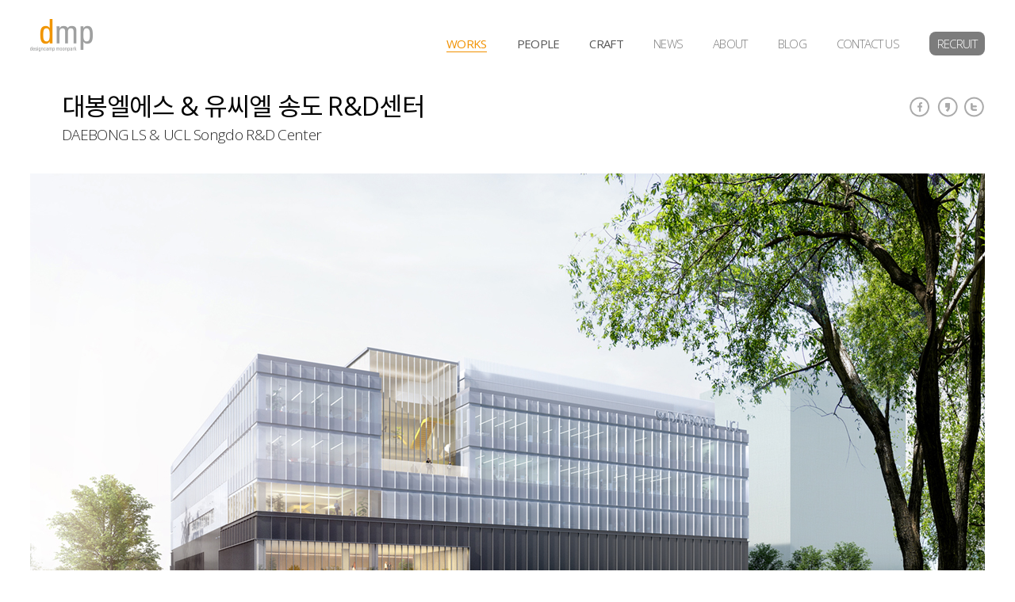

--- FILE ---
content_type: text/html;charset=utf-8
request_url: http://dmppartners.com/works/detail.html?id=308
body_size: 3973
content:
<!DOCTYPE html>
<html lang="ko">
<head>
<meta charset="UTF-8" />
<meta name="viewport" content="width=device-width,initial-scale=1.0,minimum-scale=1.0,maximum-scale=1.0, user-scalable=no" />
<meta http-equiv="X-UA-Compatible" content="IE=edge,chrome=1" />
<meta property="og:url" content="http://dmppartners.com/works/detail.html?id=308" />
<meta property="og:title" content="dmp WORKS - 대봉엘에스 &amp;amp; 유씨엘 송도 R&amp;amp;D센터" />
<meta property="og:description" content="대봉엘에스와 유씨엘 그룹의 최첨단 글로벌 R&amp;amp;D 센터는 Bio &amp;amp; Clean Beauty 신소재 및 제품 연구와 개발 생산까지의 전 과정이 One Stop Solution으로 구축해, 아름다움, 과학 그리고 친환경을 균형감있게 조화되도록 설계했다. 이 센터에서는 미국의 FDA OTC(Over the Counter) 인증 및 의료기기 인허가를.." />
<meta property="og:image" content="http://dmppartners.com/ufiles/project/thumb_308.jpg" />
<title>WORKS Detail | dmp</title>
<link rel="stylesheet" type="text/css" href="/common/css/common.css?v=20161106" />
<link href="https://fonts.googleapis.com/css?family=Open+Sans" rel="stylesheet">
<script type="text/javascript" src="/common/js/vendor/jquery-1.11.1.min.js"></script>
<script type="text/javascript" src="/common/js/vendor/jquery-ui-1.9.2.min.js"></script>
<script type="text/javascript" src="/common/js/plugins.js"></script>
<script type="text/javascript" src="/common/js/ui.js"></script>
<script type="text/javascript" src="/js/utl.min.js"></script>
<script type="text/javascript" src="/js/common.js"></script>
</head>
<body>
<div id="wrap" class="detail-works">
	<div id="headerWrap">
		<div class="header">
			<div class="logo"><h1><a href="/">dmp</a></h1></div>
			<div class="gnb">
				<a href="/works/detail.html?id=308&lang=en">English</a>
			</div>
			<div class="lnb">
				<nav>
					<ul>
						<li class="m1 current"><a href="/works/">WORKS</a></li>
						<li class="m2"><a href="/people/">PEOPLE</a></li>
						<li class="m3"><a href="/craft/">CRAFT</a></li>
						<li class="m7"><a href="/news/">NEWS</a></li>
						<li class="m4 navbar">
							<a href="/about/">ABOUT</a>
							<ul class="depth02 nav navbar-nav">
								<li><a href="/about/#dmpAbout">about dmp</a></li>
								<li><a href="/about/#dmpHistory">history</a></li>
								<li><a href="/about/#dmpOrganization">organization</a></li>
								<li><a href="/about/#dmpService">service</a></li>
								<li><a href="/about/#dmpGlobe">globe</a></li>
							</ul>
						</li>
						<li class="m5"><a href="http://blog.naver.com/dc070616" target="_blank" title="새창 열림">BLOG</a></li>
						<li class="m6"><a href="/contacts/">CONTACT US</a></li>
						<li class="m8"><a href="https://dmp.recruiter.co.kr/" target="_blank">RECRUIT</a></li>
					</ul>
				</nav>
			</div>
		</div>
	</div>

	<div id="container">
		<div class="container-header">
			<div class="tit-area">
				<h2>
					<strong>대봉엘에스 &amp; 유씨엘 송도 R&amp;D센터</strong>
					<em>DAEBONG LS &amp; UCL Songdo R&amp;D Center</em>
				</h2>

				<div class="share-btns">
					<a href="#" onclick="openPopup1('https://www.facebook.com/sharer/sharer.php?u=http%3A%2F%2Fdmppartners.com%2Fworks%2Fdetail.html%3Fid%3D308', 700, 450)" class="btn-facebook"><em>facebook</em></a>
					<a href="#" onclick="openPopup1('https://story.kakao.com/share?text=%EB%8C%80%EB%B4%89%EC%97%98%EC%97%90%EC%8A%A4%20%26amp%3B%20%EC%9C%A0%EC%94%A8%EC%97%98%20%EC%86%A1%EB%8F%84%20R%26amp%3BD%EC%84%BC%ED%84%B0&url=http%3A%2F%2Fdmppartners.com%2Fworks%2Fdetail.html%3Fid%3D308', 700, 500)" class="btn-kakaoStory"><em>kakao story</em></a>
					<a href="#" onclick="openPopup1('https://twitter.com/intent/tweet?text=%EB%8C%80%EB%B4%89%EC%97%98%EC%97%90%EC%8A%A4%20%26amp%3B%20%EC%9C%A0%EC%94%A8%EC%97%98%20%EC%86%A1%EB%8F%84%20R%26amp%3BD%EC%84%BC%ED%84%B0&url=http%3A%2F%2Fdmppartners.com%2Fworks%2Fdetail.html%3Fid%3D308', 700, 250)" class="btn-twitter"><em>twitter</em></a>
				</div>

			</div>
		</div>
		<div class="container-body">
			<div class="visual-area">
				<div class="swiper-container">
					<ul class="swiper-wrapper">
						<li class="swiper-slide"><img src="/ufiles/project/8d55d6749769f412fecb1fe9afd2e89af8a3e6c2.jpg"></li>
						<li class="swiper-slide"><img src="/ufiles/project/3aa9c359a8de690a443f4d3d049007ee4b787bcf.jpg"></li>
						<li class="swiper-slide"><img src="/ufiles/project/427224674ee1b9275b597c0101b0fc374bb18aa5.jpg"></li>
						<li class="swiper-slide"><img src="/ufiles/project/17fe6b237d24b0867407cfd91790f70dcf05208a.jpg"></li>
						<li class="swiper-slide"><img src="/ufiles/project/3b1d0423e9872380eae252c6f7a41c5507e219c8.jpg"></li>
						<li class="swiper-slide"><img src="/ufiles/project/1b6e7bf3cd86b490ca6ef493eac70cda28fd8530.jpg"></li>
						<li class="swiper-slide"><img src="/ufiles/project/7c482b73fee11b44be50c87b47c1ee99893f33c2.jpg"></li>
					</ul>
					<!-- Add Pagination -->
					<div class="swiper-pagination"></div>
					<!-- Add Arrows -->
					<div class="swiper-button-next"></div>
					<div class="swiper-button-prev"></div>
				</div>
			</div>

			<div class="clearAfter desc-area">
				<div class="desc">대봉엘에스와 유씨엘 그룹의 최첨단 글로벌 R&amp;D 센터는 Bio &amp; Clean Beauty 신소재 및 제품 연구와 개발 생산까지의 전 과정이 One Stop Solution으로 구축해, 아름다움, 과학 그리고 친환경을 균형감있게 조화되도록 설계했다.<br />
이 센터에서는 미국의 FDA OTC(Over the Counter) 인증 및 의료기기 인허가를 받을 예정이며, 산학 Open Lab을 운영하여 NEW GLOBAL CITY의 인천뿐만 아니라, 한국의 Derma 화장품 및 안전하고 고기능성 의료기기 등을 전세계에 알릴 수 있도록 계획하고 있다. 그리고 해외에서 방문 요청이 많아서 전 과정을 투명하게 볼 수 있도록 투어 코스 및 다양한 세미나를 열 수 있는 공간도 함께 구성되어 있다.<br />
특히 R&amp;D 센터는 임직원들이 연구 및 업무 능률 향상을 위해 최적의 공간으로 설계했다. 임직원들이 행복감을 느낄 수 있도록 인체공학적 공간 설계 및 쾌적한 사무 환경 구성은 물론 지역 컨셉과 어우러지는 외관, 경관을 글로벌 친환경 공간으로 조성한다. 또한 스마트 팩토리를 활용한 실시간 물류 정보 흐름, 미래형 자동화, ERP, PLM, MES 등 빅데이터 통합관리 시스템의 운영과 GMP 특화 및 외부 개방형 구조로 설계했다.</div>
				<div class="info">
					<div class="info-people">
						<h3><strong>People</strong><a href="#" class="btn-fold"><em>Fold</em></a></h3>
						<div class="cont">
							<strong><a href="/people/detail.html?id=14">이영명</a>, <a href="/people/detail.html?id=22">박유정</a></strong>
													</div>
					</div>
					<div class="info-project">
						<h3><strong>Project facts </strong><a href="#" class="btn-fold"><em>Fold</em></a></h3>
						<div class="cont">
							<dl class="clearAfter">
								<dt>대지위치 :</dt><dd>인천시 연수구</dd>
								<dt>대지면적 :</dt><dd>9,633.40㎡</dd>
								<dt>건축면적 :</dt><dd>4,774.06㎡</dd>
								<dt>연&nbsp;&nbsp;면&nbsp;&nbsp;&nbsp;적 :</dt><dd>29,226.97㎡</dd>
								<dt>설계년도 :</dt><dd>2019</dd>
							</dl>
						</div>
					</div>
				</div>
			</div>

			<div class="related-project">
				<h3>Related to this project</h3>
				<ul>
					<li>
						<a href="detail.html?id=335" title="KOTITI 시험연구원 평택시험동">
							<span class="thumb" style="background-image:url(/ufiles/project/08c90de220fec60d28b60083360e779e47fe240a.jpg);"><img src="/ufiles/project/08c90de220fec60d28b60083360e779e47fe240a.jpg" alt="KOTITI 시험연구원 평택시험동"></span>
						</a>
					</li>
					<li>
						<a href="detail.html?id=340" title="YMT송도 신사옥 첨단산업 클러스터 연구센터">
							<span class="thumb" style="background-image:url(/ufiles/project/60a1eda88d5a064730feb0fb502f89b98e4253d2.jpg);"><img src="/ufiles/project/60a1eda88d5a064730feb0fb502f89b98e4253d2.jpg" alt="YMT송도 신사옥 첨단산업 클러스터 연구센터"></span>
						</a>
					</li>
					<li>
						<a href="detail.html?id=289" title="인공지능 중심 산업융합 집적단지 공간건축 설계">
							<span class="thumb" style="background-image:url(/ufiles/project/e45dcf355ede38673d6eacb757d9cd8394228b1a.jpg);"><img src="/ufiles/project/e45dcf355ede38673d6eacb757d9cd8394228b1a.jpg" alt="인공지능 중심 산업융합 집적단지 공간건축 설계"></span>
						</a>
					</li>
					<li>
						<a href="detail.html?id=288" title="애경그룹 송도종합기술원">
							<span class="thumb" style="background-image:url(/ufiles/project/779e6975593d502a2596637b805776de0053d026.jpg);"><img src="/ufiles/project/779e6975593d502a2596637b805776de0053d026.jpg" alt="애경그룹 송도종합기술원"></span>
						</a>
					</li>
					<li>
						<a href="detail.html?id=284" title="아주대학교 종합실험동">
							<span class="thumb" style="background-image:url(/ufiles/project/f62b5be5331140f3022ac8a6f5aac5c95f0f6e74.jpg);"><img src="/ufiles/project/f62b5be5331140f3022ac8a6f5aac5c95f0f6e74.jpg" alt="아주대학교 종합실험동"></span>
						</a>
					</li>
					<li>
						<a href="detail.html?id=278" title="KOTITI시험연구원 과천신사옥">
							<span class="thumb" style="background-image:url(/ufiles/project/b42369fea9a822bba266da3a2bd3cb3d442a8b85.jpg);"><img src="/ufiles/project/b42369fea9a822bba266da3a2bd3cb3d442a8b85.jpg" alt="KOTITI시험연구원 과천신사옥"></span>
						</a>
					</li>
					<li>
						<a href="detail.html?id=217" title="이화여자대학교 연구협력관">
							<span class="thumb" style="background-image:url(/ufiles/project/5400326d30718481e8ba74fd7bb2720b37c18fb9.jpg);"><img src="/ufiles/project/5400326d30718481e8ba74fd7bb2720b37c18fb9.jpg" alt="이화여자대학교 연구협력관"></span>
						</a>
					</li>
					<li>
						<a href="detail.html?id=186" title="올림푸스 한국 (주) 의료 트레이닝 센터">
							<span class="thumb" style="background-image:url(/ufiles/project/587c91a2d48743c7ca8fc0ddb1f3f11fc98fec8b.jpg);"><img src="/ufiles/project/587c91a2d48743c7ca8fc0ddb1f3f11fc98fec8b.jpg" alt="올림푸스 한국 (주) 의료 트레이닝 센터"></span>
						</a>
					</li>
				</ul>
			</div>

			<div class="btn-area">
				<a href="/works/" class="btn-worksList">목록보기</a>
			</div>

		</div>
	</div>


	<div id="footerWrap">
		<div id="footer">
			
			<nav class="footer-menu">
				<ul class="clearAfter">
					<li><a href="http://pms.dmppartners.com/" target="_blank" title="새창 열림">PMS</a></li>
					<li><a href="http://121.135.222.12/home/index.php" target="_blank" title="새창 열림">목천디엠피 열린도서관</a></li>
					<li><a href="http://www.mokchon-kimjungsik.org/" target="_blank" title="새창 열림">목천 김정식 문화재단</a></li>
					<li><a href="http://helpu.kr/dmppartners" target="_blank" title="새창 열림">원격지원</a></li>
				</ul>
			</nav>
			<div class="copyright">
				Copyright (C) 2008 design camp moonpark dmppartners. All rights reserved.
			</div>
		</div>
	</div>

</div>

</body>
</html>

--- FILE ---
content_type: text/css
request_url: http://dmppartners.com/common/css/common.css?v=20161106
body_size: 8211
content:
@charset "utf-8";

@import url('style.css'); /* 스타일 설정 */
@import url('fonts.css'); /* 웹폰트 설정 */
@import url('https://fonts.googleapis.com/css?family=Open+Sans:300,400,600,700');

/* Reset */
*,*:before,*:after {-moz-box-sizing: border-box; -webkit-box-sizing: border-box; box-sizing: border-box;}
html,body{width:100%;height:100%;font-size:14px;}
body,div,dl,dt,dd,ul,ol,li,h1,h2,h3,h4,h5,form,fieldset,p,button{margin:0;padding:0;}
body{font-family: 'Open Sans','notokr-regular',sans-serif;font-size:14px;color:#000;background-color:#fff;letter-spacing:-0.05em;word-break::break-word;*word-break:break-all;}
body.pop {overflow:hidden;}
img,fieldset,iframe{border:0 none}
li{list-style:none}
input,select,button{vertical-align:middle}
img{max-width:100%;vertical-align:top}
i,em,address{font-style:normal}
label,button{cursor:pointer}
button{margin:0;padding:0}
a{font-family: 'Open Sans','notokr-regular',sans-serif;color:#2f3743;text-decoration:none}
a:hover {text-decoration:underline;}
button *{position:relative}
button {border:0;cursor:pointer;}
html:first-child select{height:20px;padding-right:6px}
option{padding-right:6px}
hr{display:none}
legend{*width:0}
table{table-layout:fixed;border-spacing:0}
header, footer, article, section, aside, details, figure, figcaption, nav, hgroup { display: block; margin: 0; padding: 0; }
audio[controls], canvas, video { display: inline-block; *display: inline; *zoom: 1; }
button, input, select, textarea { padding:0;margin: 0; font-size: 100%; vertical-align: baseline; *vertical-align: middle; }
button, input { line-height: normal; *overflow: visible; }
table button, table input { *overflow: auto; }
button, input[type="button"], input[type="reset"], input[type="submit"] { cursor: pointer; -webkit-appearance: button; }

b {font-family: 'Open Sans','notokr-bold';font-weight:normal;}

h1,h2,h3,h4,h5,h6 {font-family: 'Open Sans','notokr-regular',sans-serif;font-weight:normal;}

input[type="checkbox"], input[type="radio"] { box-sizing: border-box; }
input[type="search"] { -webkit-appearance: textfield; -moz-box-sizing: content-box; -webkit-box-sizing: content-box; box-sizing: content-box; }
input[type="search"]::-webkit-search-decoration { -webkit-appearance: none; }
button::-moz-focus-inner, input::-moz-focus-inner { border: 0; padding: 0; }
textarea { overflow: auto; vertical-align: top; }

input[type="text"],input[type="password"],input[type="file"],textarea {-webkit-appearance: none !important;
	outline: 0;
	height: 23px;
	padding: 3px 4px;
	line-height: 18px;
	font-family: 'Open Sans','notokr-regular';font-size: 16px;
	filter: none !important;
	-webkit-box-shadow: none !important;
	-moz-box-shadow: none !important;
	box-shadow: none !important;
	-webkit-border-radius: 0;
	-moz-border-radius: 0;
	-ms-border-radius: 0;
	-o-border-radius: 0;
	border-radius: 0;
	border: 1px solid #d4d4d4;-moz-box-sizing: border-box; -webkit-box-sizing: border-box; box-sizing: border-box;
	-webkit-transition: all .2s linear;
	transition: all .2s linear;
}


.checkType1 {position:absolute;opacity:0;color:#000;z-index:-1;}
.checkType1 + label {
	cursor:pointer; 
	display:inline-block; 
	padding-left:24px;
	margin:0; 
	border:0;
	background:url(../images/icon_checked.png) no-repeat left center;
}  
.checkType1:checked + label,.checkType1 + label.checked { background:url(../images/icon_checkedOn.png) no-repeat left center;}


.radioType1 {position:absolute;opacity:0;color:#000;z-index:-1;}
.radioType1 + label { 
	min-height:24px;
	padding:0 0 0 32px;  
	cursor:pointer; 
	display:inline-block; 
	margin:0 0 0 0; 
	vertical-align:middle; 
	background:url(../images/icon_radio.png) no-repeat left top; 
	line-height:23px; 
}  
.radioType1:checked + label,.radioType1 + label.checked { background:url(../images/icon_radioOn.png) no-repeat left top;}

select {
	height:40px;font-size: 16px;padding:0 0 0 15px;margin:0;vertical-align:middle; text-overflow:ellipsis; 
	background:#fff url("../images/icon_select.png") no-repeat right center; border:0;border-bottom:1px solid #ccc; -webkit-border-radius: 0;-moz-border-radius: 0;-ms-border-radius: 0;-o-border-radius: 0;border-radius: 0;
	-webkit-appearance:none; white-space:nowrap; overflow:hidden; -webkit-box-sizing:border-box; -moz-box-sizing:border-box; box-sizing:border-box;
	-webkit-appearance: none;
   -moz-appearance: none;
        appearance: none;
    -ms-appearance: none  \9;
     -o-appearance: none;
}
select::-ms-expand {
    display: none;
}

.blind,legend {display:block;overflow:hidden;position:absolute;top:-1000em;left:0;height:0;z-index:-1;}
caption {visibility:hidden;overflow:hidden;width:0;height:0;font-size:0;line-height:0}
.blind,legend{display:block;overflow:hidden;position:absolute;top:-1000em;left:0}
.ir{display:block;overflow:hidden;position:relative;z-index:-1;height:0;font-size:0;white-space:nowrap}
.clear {clear:both;}
.clearAfter {content:"";clear:both;display:table;}
.ellipsis{overflow:hidden;white-space:nowrap;text-overflow:ellipsis;-o-text-overflow:ellipsis}
.block {display:block !important;}
.hide {display:none !important;}
.full {width:100% !important;}
.half {width:50% !important;}
.mask {display:none;position:fixed;left:0;top:0;width:100%;height:100%;background:#000;-ms-filter: alpha(opacity=60); filter: alpha(opacity=60); opacity:0.6; -moz-opacity:0.6;z-index:1000;}

.floatL {float:left;}
.floatR {float:right;}
.alignC {text-align:center;}
.valignB {vertical-align:bottom;}

.mgL10 {margin-left:10px !important;}
.mgL20 {margin-left:20px !important;}
.mgT20 {margin-top:20px !important;}
.mgT35 {margin-top:35px !important;}
.mgB0 {margin-bottom:0 !important;}
.mgB5 {margin-bottom:5px !important;}
.mgB20 {margin-bottom:20px !important;}

.pd20 {padding:20px !important;}

.error {border-color:#cc0000 !important;}

.section-wrap {-ms-overflow-style: none;}
.section-wrap::-webkit-scrollbar-track{-webkit-box-shadow: inset 0 0 6px rgba(0,0,0,0.3);background-color: #F5F5F5;}
.section-wrap::-webkit-scrollbar{width: 6px;background-color: #F5F5F5;}
.section-wrap::-webkit-scrollbar-thumb{background-color: #000000;}

.row {
	margin-left:-6px;
}
.row:after {content:"";clear:both;display:table;}
.col {
	float:left;
	border-left-width:6px;
	padding:0 0%;
}
/*
 .col_1 {
	width:16.6666666667%;
}
.col_2 {
	width:33.3333333333%;
}
.col_3 {
	width:50.0%;
}
.col_4 {
	width:66.6666666667%;
}
.col_5 {
	width:83.3333333333%;
}
.col_6 {
	margin-left:0;
	width:100%;
}
*/

.col_1 {
	width:20%;
}
.col_2 {
	width:40%;
}
.col_3 {
	width:60%;
}
.col_4 {
	width:80%;
}
.col_5 {
	margin-left:0;
	width:100%;
}


/**
 * Swiper 3.4.0
 * Most modern mobile touch slider and framework with hardware accelerated transitions
 * 
 * http://www.idangero.us/swiper/
 * 
 * Copyright 2016, Vladimir Kharlampidi
 * The iDangero.us
 * http://www.idangero.us/
 * 
 * Licensed under MIT
 * 
 * Released on: October 16, 2016
 */
.swiper-container {
  margin-left: auto;
  margin-right: auto;
  position: relative;
  overflow: hidden;
  /* Fix of Webkit flickering */
  z-index: 1;
}
.swiper-container-no-flexbox .swiper-slide {
  float: left;
}
.swiper-container-vertical > .swiper-wrapper {
  -webkit-box-orient: vertical;
  -moz-box-orient: vertical;
  -ms-flex-direction: column;
  -webkit-flex-direction: column;
  flex-direction: column;
}
.swiper-wrapper {
  position: relative;
  width: 100%;
  height: 100%;
  z-index: 1;
  display: -webkit-box;
  display: -moz-box;
  display: -ms-flexbox;
  display: -webkit-flex;
  display: flex;
  -webkit-transition-property: -webkit-transform;
  -moz-transition-property: -moz-transform;
  -o-transition-property: -o-transform;
  -ms-transition-property: -ms-transform;
  transition-property: transform;
  -webkit-box-sizing: content-box;
  -moz-box-sizing: content-box;
  box-sizing: content-box;
}
.swiper-container-android .swiper-slide,
.swiper-wrapper {
  -webkit-transform: translate3d(0px, 0, 0);
  -moz-transform: translate3d(0px, 0, 0);
  -o-transform: translate(0px, 0px);
  -ms-transform: translate3d(0px, 0, 0);
  transform: translate3d(0px, 0, 0);
}
.swiper-container-multirow > .swiper-wrapper {
  -webkit-box-lines: multiple;
  -moz-box-lines: multiple;
  -ms-flex-wrap: wrap;
  -webkit-flex-wrap: wrap;
  flex-wrap: wrap;
}
.swiper-container-free-mode > .swiper-wrapper {
  -webkit-transition-timing-function: ease-out;
  -moz-transition-timing-function: ease-out;
  -ms-transition-timing-function: ease-out;
  -o-transition-timing-function: ease-out;
  transition-timing-function: ease-out;
  margin: 0 auto;
}
.swiper-slide {
  -webkit-flex-shrink: 0;
  -ms-flex: 0 0 auto;
  flex-shrink: 0;
  width: 100%;
  height: 100%;
  position: relative;
  text-align: center;
}
/* Auto Height */
.swiper-container-autoheight,
.swiper-container-autoheight .swiper-slide {
  height: auto;
}
.swiper-container-autoheight .swiper-wrapper {
  -webkit-box-align: start;
  -ms-flex-align: start;
  -webkit-align-items: flex-start;
  align-items: flex-start;
  -webkit-transition-property: -webkit-transform, height;
  -moz-transition-property: -moz-transform;
  -o-transition-property: -o-transform;
  -ms-transition-property: -ms-transform;
  transition-property: transform, height;
}
/* a11y */
.swiper-container .swiper-notification {
  position: absolute;
  left: 0;
  top: 0;
  pointer-events: none;
  opacity: 0;
  z-index: -1000;
}
/* IE10 Windows Phone 8 Fixes */
.swiper-wp8-horizontal {
  -ms-touch-action: pan-y;
  touch-action: pan-y;
}
.swiper-wp8-vertical {
  -ms-touch-action: pan-x;
  touch-action: pan-x;
}
/* Arrows */
.swiper-button-prev,
.swiper-button-next {
  position: absolute;
  top: 50%;
  width: 27px;
  height: 44px;
  margin-top: -22px;
  z-index: 10;
  cursor: pointer;
  -moz-background-size: 27px 44px;
  -webkit-background-size: 27px 44px;
  background-size: 27px 44px;
  background-position: center;
  background-repeat: no-repeat;
}
.swiper-button-prev.swiper-button-disabled,
.swiper-button-next.swiper-button-disabled {
  opacity: 0.35;
  cursor: auto;
  pointer-events: none;
}
.swiper-button-prev,
.swiper-container-rtl .swiper-button-next {
  background-image: url("data:image/svg+xml;charset=utf-8,%3Csvg%20xmlns%3D'http%3A%2F%2Fwww.w3.org%2F2000%2Fsvg'%20viewBox%3D'0%200%2027%2044'%3E%3Cpath%20d%3D'M0%2C22L22%2C0l2.1%2C2.1L4.2%2C22l19.9%2C19.9L22%2C44L0%2C22L0%2C22L0%2C22z'%20fill%3D'%23007aff'%2F%3E%3C%2Fsvg%3E");
  left: 10px;
  right: auto;
}
.swiper-button-prev.swiper-button-black,
.swiper-container-rtl .swiper-button-next.swiper-button-black {
  background-image: url("data:image/svg+xml;charset=utf-8,%3Csvg%20xmlns%3D'http%3A%2F%2Fwww.w3.org%2F2000%2Fsvg'%20viewBox%3D'0%200%2027%2044'%3E%3Cpath%20d%3D'M0%2C22L22%2C0l2.1%2C2.1L4.2%2C22l19.9%2C19.9L22%2C44L0%2C22L0%2C22L0%2C22z'%20fill%3D'%23000000'%2F%3E%3C%2Fsvg%3E");
}
.swiper-button-prev.swiper-button-white,
.swiper-container-rtl .swiper-button-next.swiper-button-white {
  background-image: url("data:image/svg+xml;charset=utf-8,%3Csvg%20xmlns%3D'http%3A%2F%2Fwww.w3.org%2F2000%2Fsvg'%20viewBox%3D'0%200%2027%2044'%3E%3Cpath%20d%3D'M0%2C22L22%2C0l2.1%2C2.1L4.2%2C22l19.9%2C19.9L22%2C44L0%2C22L0%2C22L0%2C22z'%20fill%3D'%23ffffff'%2F%3E%3C%2Fsvg%3E");
}
.swiper-button-next,
.swiper-container-rtl .swiper-button-prev {
  background-image: url("data:image/svg+xml;charset=utf-8,%3Csvg%20xmlns%3D'http%3A%2F%2Fwww.w3.org%2F2000%2Fsvg'%20viewBox%3D'0%200%2027%2044'%3E%3Cpath%20d%3D'M27%2C22L27%2C22L5%2C44l-2.1-2.1L22.8%2C22L2.9%2C2.1L5%2C0L27%2C22L27%2C22z'%20fill%3D'%23007aff'%2F%3E%3C%2Fsvg%3E");
  right: 10px;
  left: auto;
}
.swiper-button-next.swiper-button-black,
.swiper-container-rtl .swiper-button-prev.swiper-button-black {
  background-image: url("data:image/svg+xml;charset=utf-8,%3Csvg%20xmlns%3D'http%3A%2F%2Fwww.w3.org%2F2000%2Fsvg'%20viewBox%3D'0%200%2027%2044'%3E%3Cpath%20d%3D'M27%2C22L27%2C22L5%2C44l-2.1-2.1L22.8%2C22L2.9%2C2.1L5%2C0L27%2C22L27%2C22z'%20fill%3D'%23000000'%2F%3E%3C%2Fsvg%3E");
}
.swiper-button-next.swiper-button-white,
.swiper-container-rtl .swiper-button-prev.swiper-button-white {
  background-image: url("data:image/svg+xml;charset=utf-8,%3Csvg%20xmlns%3D'http%3A%2F%2Fwww.w3.org%2F2000%2Fsvg'%20viewBox%3D'0%200%2027%2044'%3E%3Cpath%20d%3D'M27%2C22L27%2C22L5%2C44l-2.1-2.1L22.8%2C22L2.9%2C2.1L5%2C0L27%2C22L27%2C22z'%20fill%3D'%23ffffff'%2F%3E%3C%2Fsvg%3E");
}
/* Pagination Styles */
.swiper-pagination {
  position: absolute;
  text-align: center;
  -webkit-transition: 300ms;
  -moz-transition: 300ms;
  -o-transition: 300ms;
  transition: 300ms;
  -webkit-transform: translate3d(0, 0, 0);
  -ms-transform: translate3d(0, 0, 0);
  -o-transform: translate3d(0, 0, 0);
  transform: translate3d(0, 0, 0);
  z-index: 10;
}
.swiper-pagination.swiper-pagination-hidden {
  opacity: 0;
}
/* Common Styles */
.swiper-pagination-fraction,
.swiper-pagination-custom,
.swiper-container-horizontal > .swiper-pagination-bullets {
  bottom: 10px;
  left: 0;
  width: 100%;
}
/* Bullets */
.swiper-pagination-bullet {
  width: 8px;
  height: 8px;
  display: inline-block;
  border-radius: 100%;
  background: #000;
  opacity: 0.2;
}
button.swiper-pagination-bullet {
  border: none;
  margin: 0;
  padding: 0;
  box-shadow: none;
  -moz-appearance: none;
  -ms-appearance: none;
  -webkit-appearance: none;
  appearance: none;
}
.swiper-pagination-clickable .swiper-pagination-bullet {
  cursor: pointer;
}
.swiper-pagination-white .swiper-pagination-bullet {
  background: #fff;
}
.swiper-pagination-bullet-active {
  opacity: 1;
  background: #007aff;
}
.swiper-pagination-white .swiper-pagination-bullet-active {
  background: #fff;
}
.swiper-pagination-black .swiper-pagination-bullet-active {
  background: #000;
}
.swiper-container-vertical > .swiper-pagination-bullets {
  right: 10px;
  top: 50%;
  -webkit-transform: translate3d(0px, -50%, 0);
  -moz-transform: translate3d(0px, -50%, 0);
  -o-transform: translate(0px, -50%);
  -ms-transform: translate3d(0px, -50%, 0);
  transform: translate3d(0px, -50%, 0);
}
.swiper-container-vertical > .swiper-pagination-bullets .swiper-pagination-bullet {
  margin: 5px 0;
  display: block;
}
.swiper-container-horizontal > .swiper-pagination-bullets .swiper-pagination-bullet {
  margin: 0 5px;
}
/* Progress */
.swiper-pagination-progress {
  background: rgba(0, 0, 0, 0.25);
  position: absolute;
}
.swiper-pagination-progress .swiper-pagination-progressbar {
  background: #007aff;
  position: absolute;
  left: 0;
  top: 0;
  width: 100%;
  height: 100%;
  -webkit-transform: scale(0);
  -ms-transform: scale(0);
  -o-transform: scale(0);
  transform: scale(0);
  -webkit-transform-origin: left top;
  -moz-transform-origin: left top;
  -ms-transform-origin: left top;
  -o-transform-origin: left top;
  transform-origin: left top;
}
.swiper-container-rtl .swiper-pagination-progress .swiper-pagination-progressbar {
  -webkit-transform-origin: right top;
  -moz-transform-origin: right top;
  -ms-transform-origin: right top;
  -o-transform-origin: right top;
  transform-origin: right top;
}
.swiper-container-horizontal > .swiper-pagination-progress {
  width: 100%;
  height: 4px;
  left: 0;
  top: 0;
}
.swiper-container-vertical > .swiper-pagination-progress {
  width: 4px;
  height: 100%;
  left: 0;
  top: 0;
}
.swiper-pagination-progress.swiper-pagination-white {
  background: rgba(255, 255, 255, 0.5);
}
.swiper-pagination-progress.swiper-pagination-white .swiper-pagination-progressbar {
  background: #fff;
}
.swiper-pagination-progress.swiper-pagination-black .swiper-pagination-progressbar {
  background: #000;
}
/* 3D Container */
.swiper-container-3d {
  -webkit-perspective: 1200px;
  -moz-perspective: 1200px;
  -o-perspective: 1200px;
  perspective: 1200px;
}
.swiper-container-3d .swiper-wrapper,
.swiper-container-3d .swiper-slide,
.swiper-container-3d .swiper-slide-shadow-left,
.swiper-container-3d .swiper-slide-shadow-right,
.swiper-container-3d .swiper-slide-shadow-top,
.swiper-container-3d .swiper-slide-shadow-bottom,
.swiper-container-3d .swiper-cube-shadow {
  -webkit-transform-style: preserve-3d;
  -moz-transform-style: preserve-3d;
  -ms-transform-style: preserve-3d;
  transform-style: preserve-3d;
}
.swiper-container-3d .swiper-slide-shadow-left,
.swiper-container-3d .swiper-slide-shadow-right,
.swiper-container-3d .swiper-slide-shadow-top,
.swiper-container-3d .swiper-slide-shadow-bottom {
  position: absolute;
  left: 0;
  top: 0;
  width: 100%;
  height: 100%;
  pointer-events: none;
  z-index: 10;
}
.swiper-container-3d .swiper-slide-shadow-left {
  background-image: -webkit-gradient(linear, left top, right top, from(rgba(0, 0, 0, 0.5)), to(rgba(0, 0, 0, 0)));
  /* Safari 4+, Chrome */
  background-image: -webkit-linear-gradient(right, rgba(0, 0, 0, 0.5), rgba(0, 0, 0, 0));
  /* Chrome 10+, Safari 5.1+, iOS 5+ */
  background-image: -moz-linear-gradient(right, rgba(0, 0, 0, 0.5), rgba(0, 0, 0, 0));
  /* Firefox 3.6-15 */
  background-image: -o-linear-gradient(right, rgba(0, 0, 0, 0.5), rgba(0, 0, 0, 0));
  /* Opera 11.10-12.00 */
  background-image: linear-gradient(to left, rgba(0, 0, 0, 0.5), rgba(0, 0, 0, 0));
  /* Firefox 16+, IE10, Opera 12.50+ */
}
.swiper-container-3d .swiper-slide-shadow-right {
  background-image: -webkit-gradient(linear, right top, left top, from(rgba(0, 0, 0, 0.5)), to(rgba(0, 0, 0, 0)));
  /* Safari 4+, Chrome */
  background-image: -webkit-linear-gradient(left, rgba(0, 0, 0, 0.5), rgba(0, 0, 0, 0));
  /* Chrome 10+, Safari 5.1+, iOS 5+ */
  background-image: -moz-linear-gradient(left, rgba(0, 0, 0, 0.5), rgba(0, 0, 0, 0));
  /* Firefox 3.6-15 */
  background-image: -o-linear-gradient(left, rgba(0, 0, 0, 0.5), rgba(0, 0, 0, 0));
  /* Opera 11.10-12.00 */
  background-image: linear-gradient(to right, rgba(0, 0, 0, 0.5), rgba(0, 0, 0, 0));
  /* Firefox 16+, IE10, Opera 12.50+ */
}
.swiper-container-3d .swiper-slide-shadow-top {
  background-image: -webkit-gradient(linear, left top, left bottom, from(rgba(0, 0, 0, 0.5)), to(rgba(0, 0, 0, 0)));
  /* Safari 4+, Chrome */
  background-image: -webkit-linear-gradient(bottom, rgba(0, 0, 0, 0.5), rgba(0, 0, 0, 0));
  /* Chrome 10+, Safari 5.1+, iOS 5+ */
  background-image: -moz-linear-gradient(bottom, rgba(0, 0, 0, 0.5), rgba(0, 0, 0, 0));
  /* Firefox 3.6-15 */
  background-image: -o-linear-gradient(bottom, rgba(0, 0, 0, 0.5), rgba(0, 0, 0, 0));
  /* Opera 11.10-12.00 */
  background-image: linear-gradient(to top, rgba(0, 0, 0, 0.5), rgba(0, 0, 0, 0));
  /* Firefox 16+, IE10, Opera 12.50+ */
}
.swiper-container-3d .swiper-slide-shadow-bottom {
  background-image: -webkit-gradient(linear, left bottom, left top, from(rgba(0, 0, 0, 0.5)), to(rgba(0, 0, 0, 0)));
  /* Safari 4+, Chrome */
  background-image: -webkit-linear-gradient(top, rgba(0, 0, 0, 0.5), rgba(0, 0, 0, 0));
  /* Chrome 10+, Safari 5.1+, iOS 5+ */
  background-image: -moz-linear-gradient(top, rgba(0, 0, 0, 0.5), rgba(0, 0, 0, 0));
  /* Firefox 3.6-15 */
  background-image: -o-linear-gradient(top, rgba(0, 0, 0, 0.5), rgba(0, 0, 0, 0));
  /* Opera 11.10-12.00 */
  background-image: linear-gradient(to bottom, rgba(0, 0, 0, 0.5), rgba(0, 0, 0, 0));
  /* Firefox 16+, IE10, Opera 12.50+ */
}
/* Coverflow */
.swiper-container-coverflow .swiper-wrapper,
.swiper-container-flip .swiper-wrapper {
  /* Windows 8 IE 10 fix */
  -ms-perspective: 1200px;
}
/* Cube + Flip */
.swiper-container-cube,
.swiper-container-flip {
  overflow: visible;
}
.swiper-container-cube .swiper-slide,
.swiper-container-flip .swiper-slide {
  pointer-events: none;
  -webkit-backface-visibility: hidden;
  -moz-backface-visibility: hidden;
  -ms-backface-visibility: hidden;
  backface-visibility: hidden;
  z-index: 1;
}
.swiper-container-cube .swiper-slide .swiper-slide,
.swiper-container-flip .swiper-slide .swiper-slide {
  pointer-events: none;
}
.swiper-container-cube .swiper-slide-active,
.swiper-container-flip .swiper-slide-active,
.swiper-container-cube .swiper-slide-active .swiper-slide-active,
.swiper-container-flip .swiper-slide-active .swiper-slide-active {
  pointer-events: auto;
}
.swiper-container-cube .swiper-slide-shadow-top,
.swiper-container-flip .swiper-slide-shadow-top,
.swiper-container-cube .swiper-slide-shadow-bottom,
.swiper-container-flip .swiper-slide-shadow-bottom,
.swiper-container-cube .swiper-slide-shadow-left,
.swiper-container-flip .swiper-slide-shadow-left,
.swiper-container-cube .swiper-slide-shadow-right,
.swiper-container-flip .swiper-slide-shadow-right {
  z-index: 0;
  -webkit-backface-visibility: hidden;
  -moz-backface-visibility: hidden;
  -ms-backface-visibility: hidden;
  backface-visibility: hidden;
}
/* Cube */
.swiper-container-cube .swiper-slide {
  visibility: hidden;
  -webkit-transform-origin: 0 0;
  -moz-transform-origin: 0 0;
  -ms-transform-origin: 0 0;
  transform-origin: 0 0;
  width: 100%;
  height: 100%;
}
.swiper-container-cube.swiper-container-rtl .swiper-slide {
  -webkit-transform-origin: 100% 0;
  -moz-transform-origin: 100% 0;
  -ms-transform-origin: 100% 0;
  transform-origin: 100% 0;
}
.swiper-container-cube .swiper-slide-active,
.swiper-container-cube .swiper-slide-next,
.swiper-container-cube .swiper-slide-prev,
.swiper-container-cube .swiper-slide-next + .swiper-slide {
  pointer-events: auto;
  visibility: visible;
}
.swiper-container-cube .swiper-cube-shadow {
  position: absolute;
  left: 0;
  bottom: 0px;
  width: 100%;
  height: 100%;
  background: #000;
  opacity: 0.6;
  -webkit-filter: blur(50px);
  filter: blur(50px);
  z-index: 0;
}
/* Fade */
.swiper-container-fade.swiper-container-free-mode .swiper-slide {
  -webkit-transition-timing-function: ease-out;
  -moz-transition-timing-function: ease-out;
  -ms-transition-timing-function: ease-out;
  -o-transition-timing-function: ease-out;
  transition-timing-function: ease-out;
}
.swiper-container-fade .swiper-slide {
  pointer-events: none;
  -webkit-transition-property: opacity;
  -moz-transition-property: opacity;
  -o-transition-property: opacity;
  transition-property: opacity;
}
.swiper-container-fade .swiper-slide .swiper-slide {
  pointer-events: none;
}
.swiper-container-fade .swiper-slide-active,
.swiper-container-fade .swiper-slide-active .swiper-slide-active {
  pointer-events: auto;
}
.swiper-zoom-container {
  width: 100%;
  height: 100%;
  display: -webkit-box;
  display: -moz-box;
  display: -ms-flexbox;
  display: -webkit-flex;
  display: flex;
  -webkit-box-pack: center;
  -moz-box-pack: center;
  -ms-flex-pack: center;
  -webkit-justify-content: center;
  justify-content: center;
  -webkit-box-align: center;
  -moz-box-align: center;
  -ms-flex-align: center;
  -webkit-align-items: center;
  align-items: center;
  text-align: center;
}
.swiper-zoom-container > img,
.swiper-zoom-container > svg,
.swiper-zoom-container > canvas {
  max-width: 100%;
  max-height: 100%;
  object-fit: contain;
}
/* Scrollbar */
.swiper-scrollbar {
  border-radius: 10px;
  position: relative;
  -ms-touch-action: none;
  background: rgba(0, 0, 0, 0.1);
}
.swiper-container-horizontal > .swiper-scrollbar {
  position: absolute;
  left: 1%;
  bottom: 3px;
  z-index: 50;
  height: 5px;
  width: 98%;
}
.swiper-container-vertical > .swiper-scrollbar {
  position: absolute;
  right: 3px;
  top: 1%;
  z-index: 50;
  width: 5px;
  height: 98%;
}
.swiper-scrollbar-drag {
  height: 100%;
  width: 100%;
  position: relative;
  background: rgba(0, 0, 0, 0.5);
  border-radius: 10px;
  left: 0;
  top: 0;
}
.swiper-scrollbar-cursor-drag {
  cursor: move;
}
/* Preloader */
.swiper-lazy-preloader {
  width: 42px;
  height: 42px;
  position: absolute;
  left: 50%;
  top: 50%;
  margin-left: -21px;
  margin-top: -21px;
  z-index: 10;
  -webkit-transform-origin: 50%;
  -moz-transform-origin: 50%;
  transform-origin: 50%;
  -webkit-animation: swiper-preloader-spin 1s steps(12, end) infinite;
  -moz-animation: swiper-preloader-spin 1s steps(12, end) infinite;
  animation: swiper-preloader-spin 1s steps(12, end) infinite;
}
.swiper-lazy-preloader:after {
  display: block;
  content: "";
  width: 100%;
  height: 100%;
  background-image: url("data:image/svg+xml;charset=utf-8,%3Csvg%20viewBox%3D'0%200%20120%20120'%20xmlns%3D'http%3A%2F%2Fwww.w3.org%2F2000%2Fsvg'%20xmlns%3Axlink%3D'http%3A%2F%2Fwww.w3.org%2F1999%2Fxlink'%3E%3Cdefs%3E%3Cline%20id%3D'l'%20x1%3D'60'%20x2%3D'60'%20y1%3D'7'%20y2%3D'27'%20stroke%3D'%236c6c6c'%20stroke-width%3D'11'%20stroke-linecap%3D'round'%2F%3E%3C%2Fdefs%3E%3Cg%3E%3Cuse%20xlink%3Ahref%3D'%23l'%20opacity%3D'.27'%2F%3E%3Cuse%20xlink%3Ahref%3D'%23l'%20opacity%3D'.27'%20transform%3D'rotate(30%2060%2C60)'%2F%3E%3Cuse%20xlink%3Ahref%3D'%23l'%20opacity%3D'.27'%20transform%3D'rotate(60%2060%2C60)'%2F%3E%3Cuse%20xlink%3Ahref%3D'%23l'%20opacity%3D'.27'%20transform%3D'rotate(90%2060%2C60)'%2F%3E%3Cuse%20xlink%3Ahref%3D'%23l'%20opacity%3D'.27'%20transform%3D'rotate(120%2060%2C60)'%2F%3E%3Cuse%20xlink%3Ahref%3D'%23l'%20opacity%3D'.27'%20transform%3D'rotate(150%2060%2C60)'%2F%3E%3Cuse%20xlink%3Ahref%3D'%23l'%20opacity%3D'.37'%20transform%3D'rotate(180%2060%2C60)'%2F%3E%3Cuse%20xlink%3Ahref%3D'%23l'%20opacity%3D'.46'%20transform%3D'rotate(210%2060%2C60)'%2F%3E%3Cuse%20xlink%3Ahref%3D'%23l'%20opacity%3D'.56'%20transform%3D'rotate(240%2060%2C60)'%2F%3E%3Cuse%20xlink%3Ahref%3D'%23l'%20opacity%3D'.66'%20transform%3D'rotate(270%2060%2C60)'%2F%3E%3Cuse%20xlink%3Ahref%3D'%23l'%20opacity%3D'.75'%20transform%3D'rotate(300%2060%2C60)'%2F%3E%3Cuse%20xlink%3Ahref%3D'%23l'%20opacity%3D'.85'%20transform%3D'rotate(330%2060%2C60)'%2F%3E%3C%2Fg%3E%3C%2Fsvg%3E");
  background-position: 50%;
  -webkit-background-size: 100%;
  background-size: 100%;
  background-repeat: no-repeat;
}
.swiper-lazy-preloader-white:after {
  background-image: url("data:image/svg+xml;charset=utf-8,%3Csvg%20viewBox%3D'0%200%20120%20120'%20xmlns%3D'http%3A%2F%2Fwww.w3.org%2F2000%2Fsvg'%20xmlns%3Axlink%3D'http%3A%2F%2Fwww.w3.org%2F1999%2Fxlink'%3E%3Cdefs%3E%3Cline%20id%3D'l'%20x1%3D'60'%20x2%3D'60'%20y1%3D'7'%20y2%3D'27'%20stroke%3D'%23fff'%20stroke-width%3D'11'%20stroke-linecap%3D'round'%2F%3E%3C%2Fdefs%3E%3Cg%3E%3Cuse%20xlink%3Ahref%3D'%23l'%20opacity%3D'.27'%2F%3E%3Cuse%20xlink%3Ahref%3D'%23l'%20opacity%3D'.27'%20transform%3D'rotate(30%2060%2C60)'%2F%3E%3Cuse%20xlink%3Ahref%3D'%23l'%20opacity%3D'.27'%20transform%3D'rotate(60%2060%2C60)'%2F%3E%3Cuse%20xlink%3Ahref%3D'%23l'%20opacity%3D'.27'%20transform%3D'rotate(90%2060%2C60)'%2F%3E%3Cuse%20xlink%3Ahref%3D'%23l'%20opacity%3D'.27'%20transform%3D'rotate(120%2060%2C60)'%2F%3E%3Cuse%20xlink%3Ahref%3D'%23l'%20opacity%3D'.27'%20transform%3D'rotate(150%2060%2C60)'%2F%3E%3Cuse%20xlink%3Ahref%3D'%23l'%20opacity%3D'.37'%20transform%3D'rotate(180%2060%2C60)'%2F%3E%3Cuse%20xlink%3Ahref%3D'%23l'%20opacity%3D'.46'%20transform%3D'rotate(210%2060%2C60)'%2F%3E%3Cuse%20xlink%3Ahref%3D'%23l'%20opacity%3D'.56'%20transform%3D'rotate(240%2060%2C60)'%2F%3E%3Cuse%20xlink%3Ahref%3D'%23l'%20opacity%3D'.66'%20transform%3D'rotate(270%2060%2C60)'%2F%3E%3Cuse%20xlink%3Ahref%3D'%23l'%20opacity%3D'.75'%20transform%3D'rotate(300%2060%2C60)'%2F%3E%3Cuse%20xlink%3Ahref%3D'%23l'%20opacity%3D'.85'%20transform%3D'rotate(330%2060%2C60)'%2F%3E%3C%2Fg%3E%3C%2Fsvg%3E");
}
@-webkit-keyframes swiper-preloader-spin {
  100% {
    -webkit-transform: rotate(360deg);
  }
}
@keyframes swiper-preloader-spin {
  100% {
    transform: rotate(360deg);
  }
}



@media (max-width: 640px) {
	
}
@media (max-width: 320px) {
	html,body {font-size:13px;}
}

/*************** SCROLLBAR BASE CSS ***************/
.scroll-wrapper {    overflow: hidden !important;    padding: 0 !important;    position: relative;}.scroll-wrapper > .scroll-content {    border: none !important;    box-sizing: content-box !important;    height: auto;    left: 0;    margin: 0;    max-height: none;    max-width: none !important;    overflow: scroll !important;    padding: 0;    position: relative !important;    top: 0;    width: auto !important;}.scroll-wrapper > .scroll-content::-webkit-scrollbar {    height: 0;    width: 0;}.scroll-element {    display: none;}.scroll-element, .scroll-element div {    box-sizing: content-box;}.scroll-element.scroll-x.scroll-scrollx_visible,.scroll-element.scroll-y.scroll-scrolly_visible {    display: block;}.scroll-element .scroll-bar,.scroll-element .scroll-arrow {    cursor: default;}.scroll-textarea {    border: 1px solid #cccccc;    border-top-color: #999999;}.scroll-textarea > .scroll-content {    overflow: hidden !important;}.scroll-textarea > .scroll-content > textarea {    border: none !important;    box-sizing: border-box;    height: 100% !important;    margin: 0;    max-height: none !important;    max-width: none !important;    overflow: scroll !important;    outline: none;    padding: 2px;    position: relative !important;    top: 0;    width: 100% !important;}.scroll-textarea > .scroll-content > textarea::-webkit-scrollbar {    height: 0;    width: 0;}/*************** SIMPLE INNER SCROLLBAR ***************/.scrollbar-inner > .scroll-element,.scrollbar-inner > .scroll-element div{    border: none;    margin: 0;    padding: 0;    position: absolute;    z-index: 10;}.scrollbar-inner > .scroll-element div {    display: block;    height: 100%;    left: 0;    top: 0;    width: 100%;}.scrollbar-inner > .scroll-element.scroll-x {    bottom: 2px;    height: 8px;    left: 0;    width: 100%;}.scrollbar-inner > .scroll-element.scroll-y {    right: 8px;    top: 14px;    bottom: 14px;    width: 5px;}.scrollbar-inner > .scroll-element .scroll-element_outer {    overflow: hidden;}.scrollbar-inner > .scroll-element .scroll-element_outer,.scrollbar-inner > .scroll-element .scroll-element_track,.scrollbar-inner > .scroll-element .scroll-bar {    -webkit-border-radius: 8px;    -moz-border-radius: 8px;    border-radius: 8px;}.scrollbar-inner > .scroll-element .scroll-element_track,.scrollbar-inner > .scroll-element .scroll-bar {}.scrollbar-inner > .scroll-element .scroll-element_track { background-color: #f0f0f0; }.scrollbar-inner > .scroll-element .scroll-bar { background-color: #c3c3c3; }.scrollbar-inner > .scroll-element:hover .scroll-bar { background-color: #919191; }.scrollbar-inner > .scroll-element.scroll-draggable .scroll-bar { background-color: #919191; }/* update scrollbar offset if both scrolls are visible */.scrollbar-inner > .scroll-element.scroll-x.scroll-scrolly_visible .scroll-element_track { left: -12px; }.scrollbar-inner > .scroll-element.scroll-y.scroll-scrollx_visible .scroll-element_track { top: -12px; }.scrollbar-inner > .scroll-element.scroll-x.scroll-scrolly_visible .scroll-element_size { left: -12px; }.scrollbar-inner > .scroll-element.scroll-y.scroll-scrollx_visible .scroll-element_size { top: -12px; }/*************** SIMPLE OUTER SCROLLBAR ***************/.scrollbar-outer > .scroll-element,.scrollbar-outer > .scroll-element div{    border: none;    margin: 0;    padding: 0;    position: absolute;    z-index: 10;}.scrollbar-outer > .scroll-element {    background-color: #ffffff;}.scrollbar-outer > .scroll-element div {    display: block;    height: 100%;    left: 0;    top: 0;    width: 100%;}.scrollbar-outer > .scroll-element.scroll-x {    bottom: 0;    height: 12px;    left: 0;    width: 100%;}.scrollbar-outer > .scroll-element.scroll-y {    height: 100%;    right: 0;    top: 0;    width: 12px;}.scrollbar-outer > .scroll-element.scroll-x .scroll-element_outer { height: 8px; top: 2px; }.scrollbar-outer > .scroll-element.scroll-y .scroll-element_outer { left: 2px; width: 8px; }.scrollbar-outer > .scroll-element .scroll-element_outer { overflow: hidden; }.scrollbar-outer > .scroll-element .scroll-element_track { background-color: #eeeeee; }.scrollbar-outer > .scroll-element .scroll-element_outer,.scrollbar-outer > .scroll-element .scroll-element_track,.scrollbar-outer > .scroll-element .scroll-bar {    -webkit-border-radius: 8px;    -moz-border-radius: 8px;    border-radius: 8px;}.scrollbar-outer > .scroll-element .scroll-bar { background-color: #d9d9d9; }.scrollbar-outer > .scroll-element .scroll-bar:hover { background-color: #c2c2c2; }.scrollbar-outer > .scroll-element.scroll-draggable .scroll-bar { background-color: #919191; }/* scrollbar height/width & offset from container borders */.scrollbar-outer > .scroll-content.scroll-scrolly_visible { left: -12px; margin-left: 12px; }.scrollbar-outer > .scroll-content.scroll-scrollx_visible { top:  -12px; margin-top:  12px; }.scrollbar-outer > .scroll-element.scroll-x .scroll-bar { min-width: 10px; }.scrollbar-outer > .scroll-element.scroll-y .scroll-bar { min-height: 10px; }/* update scrollbar offset if both scrolls are visible */.scrollbar-outer > .scroll-element.scroll-x.scroll-scrolly_visible .scroll-element_track { left: -14px; }.scrollbar-outer > .scroll-element.scroll-y.scroll-scrollx_visible .scroll-element_track { top: -14px; }.scrollbar-outer > .scroll-element.scroll-x.scroll-scrolly_visible .scroll-element_size { left: -14px; }.scrollbar-outer > .scroll-element.scroll-y.scroll-scrollx_visible .scroll-element_size { top: -14px; }/*************** SCROLLBAR MAC OS X ***************/.scrollbar-macosx > .scroll-element,.scrollbar-macosx > .scroll-element div{    background: none;    border: none;    margin: 0;    padding: 0;    position: absolute;    z-index: 10;}.scrollbar-macosx > .scroll-element div {    display: block;    height: 100%;    left: 0;    top: 0;    width: 100%;}.scrollbar-macosx > .scroll-element .scroll-element_track { display: none; }.scrollbar-macosx > .scroll-element .scroll-bar {    background-color: #6C6E71;    display: block;    -ms-filter:"progid:DXImageTransform.Microsoft.Alpha(Opacity=0)";    filter: alpha(opacity=0);    opacity: 0;    -webkit-border-radius: 7px;    -moz-border-radius: 7px;    border-radius: 7px;    -webkit-transition: opacity 0.2s linear;    -moz-transition: opacity 0.2s linear;    -o-transition: opacity 0.2s linear;    -ms-transition: opacity 0.2s linear;    transition: opacity 0.2s linear;}.scrollbar-macosx:hover > .scroll-element .scroll-bar,.scrollbar-macosx > .scroll-element.scroll-draggable .scroll-bar {    -ms-filter:"progid:DXImageTransform.Microsoft.Alpha(Opacity=70)";    filter: alpha(opacity=70);    opacity: 0.7;}.scrollbar-macosx > .scroll-element.scroll-x {    bottom: 0px;    height: 0px;    left: 0;    min-width: 100%;    overflow: visible;    width: 100%;}.scrollbar-macosx > .scroll-element.scroll-y {    height: 100%;    min-height: 100%;    right: 0px;    top: 0;    width: 0px;}/* scrollbar height/width & offset from container borders */.scrollbar-macosx > .scroll-element.scroll-x .scroll-bar { height: 7px; min-width: 10px; top: -9px; }.scrollbar-macosx > .scroll-element.scroll-y .scroll-bar { left: -9px; min-height: 10px; width: 7px; }.scrollbar-macosx > .scroll-element.scroll-x .scroll-element_outer { left: 2px; }.scrollbar-macosx > .scroll-element.scroll-x .scroll-element_size { left: -4px; }.scrollbar-macosx > .scroll-element.scroll-y .scroll-element_outer { top: 2px; }.scrollbar-macosx > .scroll-element.scroll-y .scroll-element_size { top: -4px; }/* update scrollbar offset if both scrolls are visible */.scrollbar-macosx > .scroll-element.scroll-x.scroll-scrolly_visible .scroll-element_size { left: -11px; }.scrollbar-macosx > .scroll-element.scroll-y.scroll-scrollx_visible .scroll-element_size { top: -11px; }/*************** SCROLLBAR LIGHT ***************/.scrollbar-light > .scroll-element,.scrollbar-light > .scroll-element div {    border: none;    margin: 0;    overflow: hidden;    padding: 0;    position: absolute;    z-index: 10;}.scrollbar-light > .scroll-element {    background-color: #ffffff;}.scrollbar-light > .scroll-element div {    display: block;    height: 100%;    left: 0;    top: 0;    width: 100%;}.scrollbar-light > .scroll-element .scroll-element_outer {    -webkit-border-radius: 10px;    -moz-border-radius: 10px;    border-radius: 10px;}.scrollbar-light > .scroll-element .scroll-element_size {    background: #dbdbdb;    background: url('[data-uri]');    background: -moz-linear-gradient(left, #dbdbdb 0%, #e8e8e8 100%);    background: -webkit-gradient(linear, left top, right top, color-stop(0%,#dbdbdb), color-stop(100%,#e8e8e8));    background: -webkit-linear-gradient(left, #dbdbdb 0%,#e8e8e8 100%);    background: -o-linear-gradient(left, #dbdbdb 0%,#e8e8e8 100%);    background: -ms-linear-gradient(left, #dbdbdb 0%,#e8e8e8 100%);    background: linear-gradient(to right, #dbdbdb 0%,#e8e8e8 100%);    -webkit-border-radius: 10px;    -moz-border-radius: 10px;    border-radius: 10px;}.scrollbar-light > .scroll-element.scroll-x {    bottom: 0;    height: 17px;    left: 0;    min-width: 100%;    width: 100%;}.scrollbar-light > .scroll-element.scroll-y {    height: 100%;    min-height: 100%;    right: 0;    top: 0;    width: 17px;}.scrollbar-light > .scroll-element .scroll-bar {    background: #fefefe;    background: url('[data-uri]');    background: -moz-linear-gradient(left, #fefefe 0%, #f5f5f5 100%);    background: -webkit-gradient(linear, left top, right top, color-stop(0%,#fefefe), color-stop(100%,#f5f5f5));    background: -webkit-linear-gradient(left, #fefefe 0%,#f5f5f5 100%);    background: -o-linear-gradient(left, #fefefe 0%,#f5f5f5 100%);    background: -ms-linear-gradient(left, #fefefe 0%,#f5f5f5 100%);    background: linear-gradient(to right, #fefefe 0%,#f5f5f5 100%);    border: 1px solid #dbdbdb;    -webkit-border-radius: 10px;    -moz-border-radius: 10px;    border-radius: 10px;}/* scrollbar height/width & offset from container borders */.scrollbar-light > .scroll-content.scroll-scrolly_visible { left: -17px; margin-left: 17px; }.scrollbar-light > .scroll-content.scroll-scrollx_visible { top:  -17px; margin-top:  17px; }.scrollbar-light > .scroll-element.scroll-x .scroll-bar { height: 10px; min-width: 10px; top: 0px; }.scrollbar-light > .scroll-element.scroll-y .scroll-bar { left: 0px; min-height: 10px; width: 10px; }.scrollbar-light > .scroll-element.scroll-x .scroll-element_outer { height: 12px; left: 2px; top: 2px; }.scrollbar-light > .scroll-element.scroll-x .scroll-element_size { left: -4px; }.scrollbar-light > .scroll-element.scroll-y .scroll-element_outer { left: 2px; top: 2px; width: 12px; }.scrollbar-light > .scroll-element.scroll-y .scroll-element_size { top: -4px; }/* update scrollbar offset if both scrolls are visible */.scrollbar-light > .scroll-element.scroll-x.scroll-scrolly_visible .scroll-element_size { left: -19px; }.scrollbar-light > .scroll-element.scroll-y.scroll-scrollx_visible .scroll-element_size { top: -19px; }.scrollbar-light > .scroll-element.scroll-x.scroll-scrolly_visible .scroll-element_track { left: -19px; }.scrollbar-light > .scroll-element.scroll-y.scroll-scrollx_visible .scroll-element_track { top: -19px; }/*************** SCROLLBAR RAIL ***************/.scrollbar-rail > .scroll-element,.scrollbar-rail > .scroll-element div{    border: none;    margin: 0;    overflow: hidden;    padding: 0;    position: absolute;    z-index: 10;}.scrollbar-rail > .scroll-element {    background-color: #ffffff;}.scrollbar-rail > .scroll-element div {    display: block;    height: 100%;    left: 0;    top: 0;    width: 100%;}.scrollbar-rail > .scroll-element .scroll-element_size {    background-color: #999;    background-color: rgba(0, 0, 0, 0.3);}.scrollbar-rail > .scroll-element .scroll-element_outer:hover .scroll-element_size {    background-color: #666;    background-color: rgba(0, 0, 0, 0.5);}.scrollbar-rail > .scroll-element.scroll-x {    bottom: 0;    height: 12px;    left: 0;    min-width: 100%;    padding: 3px 0 2px;    width: 100%;}.scrollbar-rail > .scroll-element.scroll-y {    height: 100%;    min-height: 100%;    padding: 0 2px 0 3px;    right: 0;    top: 0;    width: 12px;}.scrollbar-rail > .scroll-element .scroll-bar {    background-color: #d0b9a0;    -webkit-border-radius: 2px;    -moz-border-radius: 2px;    border-radius: 2px;    box-shadow: 1px 1px 3px rgba(0, 0, 0, 0.5);}.scrollbar-rail > .scroll-element .scroll-element_outer:hover .scroll-bar {    box-shadow: 1px 1px 3px rgba(0, 0, 0, 0.6);}/* scrollbar height/width & offset from container borders */.scrollbar-rail > .scroll-content.scroll-scrolly_visible { left: -17px; margin-left: 17px; }.scrollbar-rail > .scroll-content.scroll-scrollx_visible { margin-top: 17px; top: -17px; }.scrollbar-rail > .scroll-element.scroll-x .scroll-bar { height: 10px; min-width: 10px; top: 1px; }.scrollbar-rail > .scroll-element.scroll-y .scroll-bar { left: 1px; min-height: 10px; width: 10px; }.scrollbar-rail > .scroll-element.scroll-x .scroll-element_outer { height: 15px; left: 5px; }.scrollbar-rail > .scroll-element.scroll-x .scroll-element_size { height: 2px; left: -10px; top: 5px; }.scrollbar-rail > .scroll-element.scroll-y .scroll-element_outer { top: 5px; width: 15px; }.scrollbar-rail > .scroll-element.scroll-y .scroll-element_size { left: 5px; top: -10px; width: 2px; }/* update scrollbar offset if both scrolls are visible */.scrollbar-rail > .scroll-element.scroll-x.scroll-scrolly_visible .scroll-element_size { left: -25px; }.scrollbar-rail > .scroll-element.scroll-y.scroll-scrollx_visible .scroll-element_size { top: -25px; }.scrollbar-rail > .scroll-element.scroll-x.scroll-scrolly_visible .scroll-element_track { left: -25px; }.scrollbar-rail > .scroll-element.scroll-y.scroll-scrollx_visible .scroll-element_track { top: -25px; }/*************** SCROLLBAR DYNAMIC ***************/.scrollbar-dynamic > .scroll-element,.scrollbar-dynamic > .scroll-element div{    background: none;    border: none;    margin: 0;    padding: 0;    position: absolute;    z-index: 10;}.scrollbar-dynamic > .scroll-element div {    display: block;    height: 100%;    left: 0;    top: 0;    width: 100%;}.scrollbar-dynamic > .scroll-element.scroll-x {    bottom: 2px;    height: 7px;    left: 0;    min-width: 100%;    width: 100%;}.scrollbar-dynamic > .scroll-element.scroll-y {    height: 100%;    min-height: 100%;    right: 2px;    top: 0;    width: 7px;}.scrollbar-dynamic > .scroll-element .scroll-element_outer {    opacity: 0.3;    -webkit-border-radius: 12px;    -moz-border-radius: 12px;    border-radius: 12px;}.scrollbar-dynamic > .scroll-element .scroll-element_size {    background-color: #cccccc;    opacity: 0;    -webkit-border-radius: 12px;    -moz-border-radius: 12px;    border-radius: 12px;    -webkit-transition: opacity 0.2s;    -moz-transition: opacity 0.2s;    -o-transition: opacity 0.2s;    -ms-transition: opacity 0.2s;    transition: opacity 0.2s;}.scrollbar-dynamic > .scroll-element .scroll-bar {    background-color: #6c6e71;    -webkit-border-radius: 7px;    -moz-border-radius: 7px;    border-radius: 7px;}/* scrollbar height/width & offset from container borders */.scrollbar-dynamic > .scroll-element.scroll-x .scroll-bar {    bottom: 0;    height: 7px;    min-width: 24px;    top: auto;}.scrollbar-dynamic > .scroll-element.scroll-y .scroll-bar {    left: auto;    min-height: 24px;    right: 0;    width: 7px;}.scrollbar-dynamic > .scroll-element.scroll-x .scroll-element_outer {    bottom: 0;    top: auto;    left: 2px;    -webkit-transition: height 0.2s;    -moz-transition: height 0.2s;    -o-transition: height 0.2s;    -ms-transition: height 0.2s;    transition: height 0.2s;}.scrollbar-dynamic > .scroll-element.scroll-y .scroll-element_outer {    left: auto;    right: 0;    top: 2px;    -webkit-transition: width 0.2s;    -moz-transition: width 0.2s;    -o-transition: width 0.2s;    -ms-transition: width 0.2s;    transition: width 0.2s;}.scrollbar-dynamic > .scroll-element.scroll-x .scroll-element_size { left: -4px; }.scrollbar-dynamic > .scroll-element.scroll-y .scroll-element_size { top: -4px; }/* update scrollbar offset if both scrolls are visible */.scrollbar-dynamic > .scroll-element.scroll-x.scroll-scrolly_visible .scroll-element_size { left: -11px; }.scrollbar-dynamic > .scroll-element.scroll-y.scroll-scrollx_visible .scroll-element_size { top: -11px; }/* hover & drag */.scrollbar-dynamic > .scroll-element:hover .scroll-element_outer,.scrollbar-dynamic > .scroll-element.scroll-draggable .scroll-element_outer {    overflow: hidden;    -ms-filter:"progid:DXImageTransform.Microsoft.Alpha(Opacity=70)";    filter: alpha(opacity=70);    opacity: 0.7;}.scrollbar-dynamic > .scroll-element:hover .scroll-element_outer .scroll-element_size,.scrollbar-dynamic > .scroll-element.scroll-draggable .scroll-element_outer .scroll-element_size {    opacity: 1;}.scrollbar-dynamic > .scroll-element:hover .scroll-element_outer .scroll-bar,.scrollbar-dynamic > .scroll-element.scroll-draggable .scroll-element_outer .scroll-bar {    height: 100%;    width: 100%;    -webkit-border-radius: 12px;    -moz-border-radius: 12px;    border-radius: 12px;}.scrollbar-dynamic > .scroll-element.scroll-x:hover .scroll-element_outer,.scrollbar-dynamic > .scroll-element.scroll-x.scroll-draggable .scroll-element_outer {    height: 20px;    min-height: 7px;}.scrollbar-dynamic > .scroll-element.scroll-y:hover .scroll-element_outer,.scrollbar-dynamic > .scroll-element.scroll-y.scroll-draggable .scroll-element_outer {    min-width: 7px;    width: 20px;}/*************** SCROLLBAR GOOGLE CHROME ***************/.scrollbar-chrome > .scroll-element,.scrollbar-chrome > .scroll-element div{    border: none;    margin: 0;    overflow: hidden;    padding: 0;    position: absolute;    z-index: 10;}.scrollbar-chrome > .scroll-element {    background-color: #ffffff;}.scrollbar-chrome > .scroll-element div {    display: block;    height: 100%;    left: 0;    top: 0;    width: 100%;}.scrollbar-chrome > .scroll-element .scroll-element_outer {}.scrollbar-chrome > .scroll-element .scroll-element_track {    background: #f1f1f1;    border: 1px solid #dbdbdb;}.scrollbar-chrome > .scroll-element.scroll-x {    bottom: 0;    height: 16px;    left: 0;    min-width: 100%;    width: 100%;}.scrollbar-chrome > .scroll-element.scroll-y {    height: 100%;    min-height: 100%;    right: 0;    top: 0;    width: 16px;}.scrollbar-chrome > .scroll-element .scroll-bar {    background-color: #d9d9d9;    border: 1px solid #bdbdbd;    cursor: default;    -webkit-border-radius: 2px;    -moz-border-radius: 2px;    border-radius: 2px;}.scrollbar-chrome > .scroll-element .scroll-bar:hover {    background-color: #c2c2c2;    border-color: #a9a9a9;}.scrollbar-chrome > .scroll-element.scroll-draggable .scroll-bar {    background-color: #919191;    border-color: #7e7e7e;}/* scrollbar height/width & offset from container borders */.scrollbar-chrome > .scroll-content.scroll-scrolly_visible { left: -16px; margin-left: 16px; }.scrollbar-chrome > .scroll-content.scroll-scrollx_visible { top:  -16px; margin-top:  16px; }.scrollbar-chrome > .scroll-element.scroll-x .scroll-bar { height: 8px; min-width: 10px; top: 3px; }.scrollbar-chrome > .scroll-element.scroll-y .scroll-bar { left: 3px; min-height: 10px; width: 8px; }.scrollbar-chrome > .scroll-element.scroll-x .scroll-element_outer { border-left: 1px solid #dbdbdb; }.scrollbar-chrome > .scroll-element.scroll-x .scroll-element_track { height: 14px; left: -3px; }.scrollbar-chrome > .scroll-element.scroll-x .scroll-element_size { height: 14px; left: -4px; }.scrollbar-chrome > .scroll-element.scroll-y .scroll-element_outer { border-top: 1px solid #dbdbdb; }.scrollbar-chrome > .scroll-element.scroll-y .scroll-element_track { top: -3px; width: 14px; }.scrollbar-chrome > .scroll-element.scroll-y .scroll-element_size { top: -4px; width: 14px; }/* update scrollbar offset if both scrolls are visible */.scrollbar-chrome > .scroll-element.scroll-x.scroll-scrolly_visible .scroll-element_size { left: -19px; }.scrollbar-chrome > .scroll-element.scroll-y.scroll-scrollx_visible .scroll-element_size { top: -19px; }.scrollbar-chrome > .scroll-element.scroll-x.scroll-scrolly_visible .scroll-element_track { left: -19px; }.scrollbar-chrome > .scroll-element.scroll-y.scroll-scrollx_visible .scroll-element_track { top: -19px; }

.scrollbar-inner > .scroll-element.scroll-y {width:10px;}

--- FILE ---
content_type: text/css
request_url: http://dmppartners.com/common/css/style.css
body_size: 8897
content:
@charset "utf-8"; 

/* layout */
html { overflow-y: scroll; } 
#wrap { width:100%; min-width:1204px; height:100%; box-sizing:border-box; } 
#headerWrap { position:fixed; top:0; left:0; width:100%; z-index:1000; background:#fff; } 
#container { position:relative; min-height:calc(100% - 107px); padding:112px 0 80px 0; box-sizing:border-box; } 

.header { position:relative; width:1204px; margin:0 auto; padding:24px 0 45px; } 
.logo { width:100%; box-sizing:border-box; } 
.logo a { display:block; width:80px; height:41px; background:url(../images/logo.png) no-repeat; text-indent:-9999em; } 

.header .gnb { display:none; position:absolute; top:22px; right:0; } 
.header .gnb a { font-size:11px; color:#505050; } 
.lnb { position:absolute; top:45px; right:0; } 
.lnb li { float:left; margin-left:38px; } 
.lnb a { font-family: 'Open Sans'; font-size:15px; color:#575757; } 
.lnb li:nth-child(3) ~ li a { font-weight:300; color:#7c7c7c; } 
.lnb .current > a,.lnb a:hover { color:#f19100 !important; text-decoration:none; } 
.lnb .current > a:after { content:""; display:block; border-bottom:1px solid #f19100; } 
.lnb .depth02 { display:none; position:absolute; top:14px; right:27px; padding-top:18px; } 
.lnb .current .depth02 { display:block !important; } 
.lnb .depth02 li { position:relative; padding-left:10px; margin-left:10px; } 
.lnb .depth02 li:before { content:""; display:block; position:absolute; top:50%; left:0; width:1px; height:10px; margin-top:-5px; background:#7c7c7c; } 
.lnb .depth02 li:first-child:before { display:none; } 
.lnb .depth02 a { font-weight:normal; color:#7c7c7c; } 
.lnb .depth02 .active a { color:#f19100; } 

.lnb li.m8{background-color:#7c7c7c;padding:5px 10px;border-radius:8px;margin-top:-5px;}
.lnb li.m8 a{color:#fff !important;}
.lnb li.m8 a:hover{color:#f19100 !important;}


#wrap.main { position:relative; min-width:1024px; } 
.main .header { width:100%; min-width:1024px; max-width:1204px; padding:24px 0 45px; } 

.main #container { position:relative; max-width:1920px; height:100%; min-height:768px; padding-bottom:19px; margin:0 auto; } 
.main .section { overflow:hidden; min-width:1024px; max-width:1920px; height:100%; margin:0 auto; } 
.main .section:after { content:""; clear:both; display:table; } 
.main .row { margin-left:0; margin-bottom:5px; } 
.main .row:after { content:""; clear:both; display:table; } 
.main .row > div { position:relative; float:left; height:514px; padding-left:6px; } 
.main .row > div:first-child { padding-left:0; } 
.main .swiper-container { height:100%; } 

.main .section-type1 .top-area { height:67.35751295337%; padding-bottom:6px; margin-bottom:0; } 
.main .top-area .box1 { width:83.33333333333%; } 
.main .top-area .box2 { width:16.66666666667%; } 
.main .bottom-area .box1 { width:41.41666666667%; } 
.main .bottom-area .box2 { width:21.08333333333%; } 
.main .bottom-area .box3 { width:37.5%; } 

.main .row.bottom-area > div { height:254px; } 
.main .row a { display:block; position:relative; width:100%; height:100%; font-family: 'Open Sans','notokr-thin'; font-weight:300; font-size:30px; color:#fff; text-shadow: 1px 1px 4px #000; } 
.main .row a:hover:before { content:""; display:block; position:absolute; left:0; top:0; width:100%; height:100%; background:rgba(0,0,0,.1); } 
.main .row a em { position:absolute; right:20px; bottom:12px; } 
.main .bottom-area a em { position:absolute; left:15px; bottom:17px; } 
.main .top-area .box1 a { background:url(../images/main/img_works1.jpg) no-repeat center; background-size:cover; } 
.main .top-area .box2 a { background:url(../images/main/img_blog1.jpg) no-repeat center; background-size:cover; } 
.main .bottom-area .box1 a { background:url(../images/main/img_document.jpg) no-repeat center; background-size:cover; } 
.main .bottom-area .box2 a { background:url(../images/main/img_about1.jpg) no-repeat center; background-size:cover; } 
.main .bottom-area .box3 a { background:url(../images/main/img_people1.jpg) no-repeat center; background-size:cover; } 

.main .type1 .top-area .box1 a em { right:20px; bottom:12px; text-transform:uppercase; } 
.main .type1 .top-area .box2 a em { left:10px; right:auto; } 
.main .type1 .bottom-area .box1 a em { position:absolute; top:10px; right:18px; left:auto; bottom:auto; text-transform:uppercase; } 
.main .type1 .bottom-area .box3 a em { position:absolute; top:10px; right:auto; left:18px; bottom:auto; text-transform:uppercase; } 

.main .type2 .left-area .box1 a em { left:auto; bottom: auto; right:20px; top:50%; margin-top:-22px; text-transform:uppercase; } 
.main .type2 .right-area .box1 a em { bottom:2px; } 
.main .type2 .right-area .box2 a em { bottom:auto; top:4px; text-transform:uppercase; } 
.main .type2 .right-area .box3 a em { bottom:9px; top:auto; font-size:20px; } 
.main .type2 .right-area .box4 a em { bottom:4px; top:auto; font-size:20px; } 

.main .type1 .top-area .box2 a em,.main .type1 .bottom-area .box2 a em { font-size:20px; } 

.main .type1 .section-type2, .main .type2 .section-type1 { display:none; } 
.main .type2 .section-type2 { display:block; height:100%; } 
.main .section-type2 .row { float:left; height:772px; margin-bottom:0; } 
.main .section-type2 .row > div { width:100%; height:100%; padding:0; } 
.main .section-type2 .row a em { position:absolute; left:18px; bottom:17px; text-align:left; } 
.main .section-type2 .left-area { width:697px; } 
.main .section-type2 .right-area { float:right; width:497px; } 
.main .section-type2 .left-area .box1 a { background:url(../images/main/img_works2.jpg) no-repeat center top; background-size:cover; } 
.main .section-type2 .right-area .box1 { height:385px; margin-bottom:2px; } 
.main .section-type2 .right-area .box2 { width:294px; height:385px; } 
.main .section-type2 .right-area .box3 { float:right; width:197px; height:127px; } 
.main .section-type2 .right-area .box4 { float:right; width:197px; height:256px; margin-top:2px; } 
.main .section-type2 .right-area .box1 a { background:url(../images/main/img_document2.jpg) no-repeat center top; background-size:cover; } 
.main .section-type2 .right-area .box2 a { background:url(../images/main/img_people2.jpg) no-repeat center top; background-size:cover; } 
.main .section-type2 .right-area .box3 a { background:url(../images/main/img_blog2.jpg) no-repeat center top; background-size:cover; } 
.main .section-type2 .right-area .box4 a { background:url(../images/main/img_about2.jpg) no-repeat center top; background-size:cover; } 

.main .section-type1 .top-area .box1 { width:83.6%; height:100%; padding-right:6px; } 
.main .section-type1 .top-area .box2 { width:16.4%; height:100%; padding-left:0; } 
.main .section-type1 .bottom-area { height:32.64248704663%; margin-bottom:0; } 
.main .section-type1 .bottom-area .box1 { width:41.41666666667%; height:100%; } 
.main .section-type1 .bottom-area .box2 { width:21%; height:100%; } 
.main .section-type1 .bottom-area .box3 { width:37.58333333333%; height:100%; } 

.main .section-type2 .left-area { width:58%; height:100%; } 
.main .section-type2 .right-area { width:42%; height:100%; padding-left:6px; } 
.main .section-type2 .right-area .box1 { width:100%; height:50.06468305304%; padding-bottom:2px; margin-bottom:0; } 
.main .section-type2 .right-area .box2 { width:60.5%; height:49.93531694696%; padding-right:6px; margin-bottom:0; } 
.main .section-type2 .right-area .box3 { width:39.5%; height:16.73157373027835%; padding-bottom:2px; } 
.main .section-type2 .right-area .box4 { width:39.5%; height:33.20374321668165%; margin-top:0; } 

.container-body { width:100%; min-width:1024px; max-width:1204px; margin:0 auto; } 
.container-body:after { content: ''; display: block; clear: both; } 
.grid { margin:0 auto; box-sizing:border-box; } 
.grid:after { content: ''; display: block; clear: both; } 
.grid-sizer { width:14.28571428571429%; } 
.item { width: 25%; padding:2px; box-sizing:border-box; transition: width 0.4s, height 0.4s; } 
.item { float: left; } 
.item img { display: block; max-width: 100%; } 

.msg-box { display:none; position:fixed; top:98px; left:0; bottom:0; right:0; background:rgba(0,0,0,.7); z-index:1000; } 
.msg-box .inner-box { display:table; width:100%; height:100%; text-align:center; } 
.msg-box .inner-box .msg { display:table-cell; vertical-align:middle; } 
.msg-box .inner-box .msg p { padding:0 1rem; margin-bottom:.8rem; font-family:'notokr-medium'; font-size:17px; color:#fff; letter-spacing: 0; } 
.msg-box .inner-box .msg a { display:inline-block; padding:.4rem .6rem; font-size:0.934rem; color:#fff; border:1px solid rgba(255,255,255,.7); } 

.container-header { position:relative; min-width:1024px; max-width:1204px; margin:0 auto; margin-bottom:36px; z-index:2; } 
.container-header .sort-area { padding-left:12px; padding-right:17px; } 
.container-header .sort-area .select-wrap { display:inline-block; position:relative; margin-right:55px; z-index: 000; } 
.container-header .facilities .selecter-item { float:left; width:50%; } 

.works .container-header .selecter-options { overflow:hidden; width:340px; max-height:420px; } 
.works .container-header .selecter-options ul { max-height:420px; } 
.works .container-header .facilities .selecter-item { /*width:50%; */ } 
.works .container-header .selecter-item { float:none; width:auto; } 
.works .container-header .region .selecter-options > .scrollbar-inner { float:left; width:50%; } 
.works .container-header .region .selecter-options:after { content:""; display:block; position:absolute; top:0; left:50%; bottom:0; border-left:1px dashed #ccc; } 
.works .container-header .year .selecter-options { width:140px; } 
.works .container-header .year .selecter-options ul { float:none; width:100%; } 

.works .region .selecter-selected:before { content:"지역 : "; } 
.works .year .selecter-selected:before { content:"년도 : "; } 

.works .srch-area { right:-1px } 
.srch-area { position:absolute; top:0; right:17px; text-align:right; } 
.srch-box { display:inline-block; position:relative; width:247px; height:32px; padding-right:40px; border:1px solid #d4d4d4; vertical-align:middle; } 
.srch-box select { font-size:16px; color:#2a2a2a; } 
.srch-box .selecter-options span:first-child { display:none; } 
.srch-box input[type="text"],.srch-box input[type="search"] { width:100%; height:100%; border:0; } 
.srch-box .btn-srch { position:absolute; top:0; right:0; width:40px; height:100%; background:url(../images/icon_srch.png) no-repeat center; text-indent:-9999em; } 
.btn-map { display:inline-block; width:55px; height:32px; background:url(../images/icon_map.png) no-repeat center; text-indent:-9999em; vertical-align:middle; } 
.btn-map:hover { background:url(../images/icon_map2.png) no-repeat center; } 
.btn-map.open { background:url(../images/icon_thum.png) no-repeat center; opacity:.5; } 
.btn-map.open:hover { opacity:1; } 
.btn-thumb { display:inline-block; width:20px; height:20px; margin-left:20px; background:url(../images/icon_thum.png) no-repeat center; text-indent:-9999em; vertical-align:middle; opacity: 0.15; filter: alpha(opacity=15); } 
.btn-thumb.on { opacity: 1; filter: alpha(opacity=100); } 
.btn-list { display:inline-block; width:20px; height:20px; margin-left:15px; background:url(../images/icon_list.png) no-repeat center; text-indent:-9999em; vertical-align:middle; opacity: 0.15; filter: alpha(opacity=15); } 
.btn-list.on { opacity: 1; filter: alpha(opacity=100); } 

.works .container-body { position:relative; width:100%; z-index:1; } 
.works .container-body .item { width:301px; } 
.works .map-wrap { display:none; position:static; top:0; left:0; bottom:0; right:0; background:#fff; z-index:100; text-align:center; } 
.works .grid { min-width:1204px; width:1204px !important; margin:0; } 
.works .grid.open { position:fixed !important; height:auto !important; opacity:0; z-index:-1; } 
.works .grid.open:before { content:""; position:fixed !important; top:0; bottom:0; left:0; right:0; z-index:100; } 
.works .grid.open + div { height:0; margin-top:0 !important; opacity:0; } 
.works .btn-more { margin-top:50px; text-align:center; } 
.works .btn-more button { padding:3px 0; font-family:'notokr-medium'; font-size:14px; color:#aeada9; background:none; border-bottom:1px solid #aeada9; } 
.works .btn-more button:hover { color:#8a8989; border-bottom:1px solid #8a8989; } 

.item { position:relative; } 
.item .info { opacity:0; position:absolute; top:2px; bottom:2px; left:2px; right:2px; padding:27px 22px; background:rgba(0,0,0,.5) url(../images/icon_dtl.png) no-repeat 90% 90%; } 
.item a { display:block; height:100%; } 
.item a:hover .info { opacity:1; } 
.item .info .tit { font-size:24px; color:#fff; line-height: 25px; } 
.item .info .tit strong { 
display:block; 
overflow: hidden; 
max-height:50px; line-height:25px; 
text-overflow: ellipsis; 
display: -webkit-box; 
-webkit-line-clamp: 2; /* 라인수 */
-webkit-box-orient: vertical; 
word-wrap:break-word; 
font-family:'notokr-light'; font-weight:normal; 
 } 
.item .info .tit em { display:block; margin-top:4px; font-family:'Open Sans'; font-size:16px; color:#bcbcbc; line-height:20px; } 
.item .info .address { display:block; margin-top:4px; font-size:10px; color:#bbb; } 
.item .info .address:before { content:""; display:block; width:4px; height:1px; background:#bbb; } 

.tit-area { padding-right:160px; margin-bottom:35px; } 
.tit-area strong { display:block; font-size:32px; color:#010101; font-weight:normal; } 
.tit-area em { display:block; font-family:'Open Sans'; font-size:19px; color:#2a2a2a; font-weight:300; } 
.tit-area .btn-share { display:block; position:absolute; top:0; right:40px; width:20px; height:23px; background:url(../images/icon_share.png) no-repeat; text-indent:-9999em; } 
.tit-area .share-btns { display:block; position:absolute; top:10px; right:40px; } 
.tit-area .share-btns a { display:inline-block; width:26px; height:26px; margin-left:5px; text-indent:-9999em; opacity:.75; } 
.tit-area .share-btns a:hover { opacity:1; } 
.tit-area .btn-facebook { background:url(../images/icon_facebook.png) no-repeat; background-size:contain; } 
.tit-area .btn-kakaoStory { background:url(../images/icon_kakaoStory.png) no-repeat; background-size:contain; } 
.tit-area .btn-twitter { background:url(../images/icon_twitter.png) no-repeat; background-size:contain; } 
.fixed .tit-area .share-btns { top:50%; margin-top:-15px; } 

.gm-style .gm-style-iw div { background:#fff !important; } 
.gm-style .gm-style-iw div a { display:block; overflow: hidden; width:280px; height: 170px; margin:0 -5px; } 
.gm-style .gm-style-iw div a img { width:100%; max-width:none !important; max-height:none !important; } 

.works .item .info { background:rgba(0,0,0,.5) url(../images/icon_dtl2.png) no-repeat right bottom; } 
.detail-works #headerWrap { position:absolute; } 
.detail-works #container.fixed { padding-top:112px; } 
.detail-works #container.fixed .container-header { position:fixed; top:0; left:0; width:100%; max-width:100%; height:112px; background:#fff; z-index:100; 
box-shadow: 0px -7px 33px 6px rgba(0, 0, 0, 0.21); 
-moz-box-shadow: 0px -7px 33px 6px rgba(0, 0, 0, 0.21); 
-webkit-box-shadow: 0px -7px 33px 6px rgba(0, 0, 0, 0.21); 
 } 
.detail-works #container .container-header .tit-area { padding:0 160px 0 40px; } 
.detail-works #container.fixed .container-header .tit-area { position:relative; width:1204px; height:100%; padding-top:15px; margin:0 auto; } 
.detail-works .tit-area .btn-share { top:10px; } 
.detail-works .tit-area .share-btns { right:0; } 
.detail-works .visual-area .swiper-container { height:692px; background:#fafafa; } 
.detail-works .visual-area .swiper-container-autoheight, .detail-works .visual-area .swiper-container-autoheight .swiper-slide { display: flex; height:100%; align-items: center; justify-content:center; } 
.detail-works .swiper-slide img { max-height:100%; } 
.detail-works .btn-area { display:none; margin-top:42px; text-align:center; } 
.detail-works .btn-worksList { display:inline-block; padding:3px 0; font-family:'notokr-medium'; color:#aeada9; border-bottom:1px solid #aeada9; } 
.detail-works .btn-worksList:hover { color:#8a8989; border-bottom:1px solid #8a8989; } 

.visual-area .swiper-button-prev, .visual-area .swiper-button-next { width:43px; height:78px; -webkit-transition: All .3s ease; transition: All .3s ease; } 
.visual-area .swiper-button-next { right:35px; background:url(../images/icon_arrow_next_gray.png) no-repeat; } 
.visual-area .swiper-button-prev { left:35px; background:url(../images/icon_arrow_prev_gray.png) no-repeat; } 
.visual-area .landscape .swiper-button-next { right:35px; background:url(../images/icon_arrow_next.png) no-repeat; } 
.visual-area .landscape .swiper-button-prev { left:35px; background:url(../images/icon_arrow_prev.png) no-repeat; } 
.visual-area .swiper-container-horizontal > .swiper-pagination-bullets { bottom:20px; } 
.visual-area .swiper-pagination-bullet { width:10px; height:10px; border-radius:6px; border:1px solid #fff; background:none; opacity:1; 
-webkit-box-shadow: 2px 2px 5px 1px rgba(0,0,0,0.5); 
box-shadow: 2px 2px 5px 1px rgba(0,0,0,0.5); 
 } 
.visual-area .swiper-pagination-bullet-active { background:#fff; } 

.visual-area { margin-bottom:40px; } 
.desc-area { width:100%; } 
.desc-area .desc { float:left; width:68%; padding:0 40px; font-family:'notokr-light'; font-size:15px; color:#787670; line-height:27px; } 
.desc-area .info { overflow:hidden; float:right; width:20%; margin-right:40px; font-size:14px; color:#bdbdbd; } 
.desc-area .info .cont { position:relative; padding-bottom:20px; font-family:'notokr-light'; color:#a1a1a1; } 
.desc-area .info .cont a { font-family:'notokr-light'; } 
.desc-area .info .cont strong { font-family:'notokr-light'; font-weight:normal; } 
.desc-area .info h3 { position:relative; margin-bottom:18px; font-size:16px; color:#2a2a2a; } 
.desc-area .info h3 strong { font-weight:600; } 
.desc-area .info .btn-fold { position:absolute; top:5px; right:0; padding:5px; } 
.desc-area .info .btn-fold em { display:block; width:9px; height:5px; background:url(../images/icon_arrow_down.png) no-repeat; text-indent:-9999em; -webkit-transform:rotate(-180deg); transform:rotate(-180deg); -webkit-transition:All .3s ease; transition:All .3s ease; } 
.desc-area .info .btn-fold.close em { -webkit-transform:rotate(0deg); transform:rotate(0deg); } 

.info-people { margin-bottom:18px; border-bottom:1px solid #dfdfdf; } 
.info-people .cont strong { display:block; color:#8d8d8d; font-weight:normal; } 
.info-project dl { width:100%; } 
.info-project dt { clear:both; float:left; width:56px; margin-right:3px; min-height:20px; font-family:'notokr-light'; letter-spacing:-0.05em; } 
.info-project dd { min-height:21px; margin-left:56px; font-family:'notokr-light'; color:#8d8d8d; } 

.related-project { padding:0 40px; margin-top:40px; } 
.related-project h3 { margin-bottom:26px; font-size:16px; color:#333; font-weight:600; } 
.related-project h3:before { content:""; display:block; width:5px; height:2px; margin-bottom:10px; background:#333; } 
.related-project ul { margin:0 -6px; } 
.related-project ul:after { content:""; clear:both; display:table; } 
.related-project li { float:left; width:12.5%; padding:0 2px; } 
.related-project li a { display:block; position:relative; width:138px; height:138px; } 
/*.related-project li .thumb { display:block; width:100%; height:100%; text-indent:-9999em; } 
.related-project li a:before { content:""; display:none; position:absolute; top:0; left:0; width:100%; height:100%; background:rgba(0,0,0,.5); -webkit-transition: All .3s ease; transition: All .3s ease; } 
.related-project li a:hover:before { background:rgba(0,0,0,0); } */
.document .dmp-clip li a:before { content:""; position:absolute; top:0; left:0; width:100%; height:100%; background:rgba(0,0,0,.5); -webkit-transition: All .3s ease; transition: All .3s ease; } 
.document .dmp-clip li a:hover:before { background:rgba(0,0,0,0); } 
.related-project li .thumb { display:block; width:100%; height:100%; background:none; background-repeat:no-repeat; background-size:cover; background-position:center; text-indent:-9999em; } 
.related-project li .thumb img { width:100%; } 


.people .selecter-selected { font-weight:bold; } 
.people .selecter-selected:before { font-weight:normal; } 
.people .group .selecter-selected:before { content:"조직별 : "; } 
.people .professional-field .selecter-selected:before { content:"전문분야 : "; font-weight:normal; } 

.people .container-body { width:100%; min-width:1204px; max-width:1204px; margin:0 auto; margin-bottom: 50px; } 
.people .grid { min-width:1204px; max-width:1204px; margin-bottom:8px; } 
.grid:after { content: ''; display: block; clear: both; } 
.people .grid .item { width:172px; height:172px; padding:4px; } 
.people .grid .item.item-width2 { width:344px; height:344px; } 

.people .grid .item.title h3 { display:block; width:100%; height:100%; padding:18px 20px; background:#f19500; font-size:20px; color:#fff; line-height:22px; } 
.people .grid .item.title h3 span { display:none; } 
.people .grid .item.title h3 span strong { display:block; } 
.people .grid .item.title h3 .tit { display:block; text-transform:uppercase; } 
.people .grid .item a { position:relative; } 
/*.people .grid .item .thumb img { border:1px solid #e5e5e5; } */
.people .item .info { opacity:0; top:auto; bottom:0; left:auto; right:0; width:100%; height:28px; padding:0 10px; background:rgba(0,0,0,.4); line-height:28px; text-align:right; } 
.people .item .info span { display:none; } 
.people .item .info .tit { display:block; font-size:13px; color:#fff; } 
.people .list-type.grid { position:relative; } 
.people .list-type.grid .item.title.reflected { display:block; } 
.people .list-type.grid .item.title { height:32px !important; } 
.people .list-type.grid .item.title h3 { display:table; padding:0; } 
.people .list-type.grid .item.title h3 span { display:table-cell; vertical-align:middle; font-size:14px; letter-spacing: 0.075em; } 
.people .list-type.grid .item.title h3 span strong { display:inline-block; font-family:'notokr-bold'; font-weight:normal; } 
.people .list-type .item.title .tit { width:27%; padding-left:20px; font-family:'notokr-regular'; font-size:15px; } 
.people .list-type .item.title .certificate { width:58%; } 
.people .list-type .item.title .position { width:15%; } 
.people .list-type .item.title .field { display:none !important; width:37%; } 

.people .list-type .item.bin { display:none; } 
.people .list-type .item { padding-left:88px; } 
.people .list-type .item.title:after,.people .list-type .item.last:after { display:none; } 
.people .list-type .item:after { content:""; position:absolute; bottom:0; left:88px; right:0; height:1px; background:#efefef; } 
.people .list-type .item a { position:static; } 
.people .list-type .item .thumb { display:block; overflow:hidden; position:absolute; top:50%; left:20px; width:41px; height:41px; margin-top:-20.5px; border-radius:30px; } 
.people .list-type .item .info { display:table; position:static; width:100%; height:55px; padding:5px 0 4px; background:none; opacity:1; text-align:left; } 
.people .list-type .item:last-child .info { border-bottom:0; } 
.people .list-type .item .info span { display:table-cell; font-size:16px; color:#2a2a2a; vertical-align:middle; } 
.people .list-type .item .info .tit { width:27%; padding-left:88px; font-family:'notokr-regular'; } 
.people .list-type .item .info .certificate { width:58%; } 
.people .list-type .item .info .position { width:15%; } 
.people .list-type .item .info .field { display:none; width:37%; } 
.people .list-type.grid .item,.people .list-type.grid .item.item-width2 { width:100% !important; height:55px !important; padding:0; margin-bottom:0; } 
.people .list-type.grid .item:last-of-type:after { display:none; } 
.people .list-type.grid .item.active:after { display:none; } 

.people .list-type .item:hover .info span,.people .list-type .item.active .info span { color:#ef8600; } 
.people .list-type .item:hover .thumb:before,.people .list-type .item.active .thumb:before { content:""; display:block; position:absolute; top:0; left:0; width:100%; height:100%; border-radius: 30px; border:3px solid #ef8600; } 

.top-visual .txt { position:absolute; top:178px; left:550px; width:560px; font-size:20px; color:#fff; font-style:italic; } 
.top-visual .txt:before { content:''; display:inline-block; position:absolute; top:-4px; left:-19px; width:19px; height:17px; background:url(../images/icon_qstart.png) no-repeat; } 
.top-visual .txt i { display:inline-block; width:19px; height:27px; background:url(../images/icon_qlast.png) no-repeat center bottom; vertical-align:-webkit-baseline-middle; } 

.left-wrap { float:left; width:35.2%; padding:8px 63px 0 30px; } 
.left-wrap .name-area { padding-bottom:15px; margin-bottom:18px; border-bottom:1px solid #e5e5e5; } 
.left-wrap .name-area dd { font-family:'Open Sans','notokr-demilight'; font-size:16px; color:#8d8d8d; } 
.left-wrap .name-area dd span { display:block; } 
.left-wrap .name { font-size:30px; color:#2a2a2a; } 
.left-wrap .name em { font-family:'notokr-demilight'; font-size:20px; color:rgba(42,42,42,.8); margin-left:8px; } 
.left-wrap .txt-mail { font-size:12px; } 
.left-wrap .txt-mail a { color:#8d8d8d; } 

.left-wrap dt:not(.name) { margin-bottom:12px; font-family:'notokr-medium'; font-size:16px; color:rgba(42,42,42,.8) } 
.left-wrap dd { margin-bottom:35px; font-family:'Open Sans','notokr-light'; font-size:14px; color:rgba(141,141,141,.8); line-height:22px; } 
.left-wrap .project dt { font-family:'Open Sans'; font-weight:600; color:rgba(42,42,42,.8) } 
.left-wrap .project ul { margin:0 -2.5px; } 
.left-wrap .project li { float:left; width:33.3%; height:66px; padding:0 2.5px; margin-bottom:5px; } 
.left-wrap .project li a { display:block; height:100%; } 
.left-wrap .project li a span { display:block; width:100%; height:100%; background-repeat:no-repeat; background-position:center; background-size:cover; text-indent:-9999em; } 

.content-wrap { margin-left:35.2%; } 
.content-wrap .txt-area { padding:8px 35px 0 0; margin-bottom:105px; font-family:'notokr-light'; font-size:15px; color:#787670; line-height:27px; } 

.detail-people .content-wrap .txt-area { margin-bottom:35px; } 
.detail-people .profile-area dl { margin-bottom:35px; } 
.detail-people .profile-area dt { margin-bottom:10px; font-family:'notokr-bold'; font-size:17px; color:#2a2a2a; } 
.detail-people .profile-area dt:before { content:""; display:block; width:5px; height:2px; margin-bottom:13px; background:#333; } 
.detail-people .profile-area dd { font-family:'notokr-light'; font-size:15px; color:#787670; line-height:27px; } 

.popup { position:absolute; background:#fff; z-index:2000; } 
.popup.people-layer { display:none; position:fixed; top:0; left:50%; width:433px; margin-left:-216.5px; padding:55px 40px 72px; border:1px solid #e78304; } 
.popup.people-layer .popup-header { line-height:1.3; } 
.popup.people-layer .popup-body { clear:both; border-top:1px solid #bdbdbd; } 
.popup.people-layer .position { display:block; margin-bottom:0; font-size:12px; color:#ef8600; } 
.popup.people-layer .name { display:block; font-size:30px; color:#2a2a2a; line-height:1.2; } 
.popup.people-layer .email { display:block; position:absolute; left:40px; bottom:25px; font-size:10px; color:#2a2a2a; } 
.popup.people-layer .email a { font-size:10px; color:#2a2a2a; } 
.popup.people-layer .thumb { display:block; float:left; width:164px; height:164px; margin-bottom:30px; margin-right:30px; } 
.popup.people-layer .thumb span { display:block; width:100%; height:100%; background-repeat:no-repeat; background-size:cover; background-position:center; } 
.popup.people-layer p { margin-top:30px; font-size:13px; color:#787670; line-height:20px; } 
.popup.people-layer .btn-close { position:absolute; top:10px; right:10px; } 

.mainPopupWrap { display:none; position:absolute; top:112px; left:0; max-width:1920px; background:none; z-index:2000; text-align:center; -webkit-transition:All .3s ease; transition:All .3s ease; } 
.mainPopupWrap .mainPopup { display:inline-block; position:relative; margin:3px; vertical-align: top; -webkit-transition:All .3s ease; transition:All .3s ease; } 
/*
.mainPopupWrap.type1 .mainPopup { max-width:858px; } 
.mainPopupWrap.type2 .mainPopup { max-width:578px; } 
.mainPopupWrap.type2 .mainPopup + .mainPopup { margin-left:7px; } 
.mainPopupWrap.type1 .mainPopup + .mainPopup { display:none; } 
*/

/*.mainPopup .popup-body img { width:100%; max-height:480px; } */
.mainPopup .popup-footer { position:absolute; bottom:0; left:0; width:100%; height:35px; padding:0 0 0 10px; background:rgba(0,0,0,.5); line-height:35px; font-size:14px; color:#fff; text-align:left; } 
.mainPopup .popup-footer input { width:18px; height:18px; border:1px solid #c8c8c7; border-radius:0; vertical-align:middle; } 
.mainPopup .popup-footer .btn-closeTxt { float:right; width:88px; background:rgba(0,0,0,.5); font-size:14px; color:#fff; text-align:center; } 

.document .container-body { max-width:1920px; } 
.document .visual-area { margin-bottom:60px; } 
.document .visual-area .swiper-container { border:1px solid #e5e5e5; } 
.document .visual-area .swiper-slide { overflow:hidden; height:695px; } 
.document .visual-area .swiper-slide a { display:block; height:100%; cursor:default; } 
.document .visual-area .swiper-slide .img-area { display:block; height:100%; background-repeat:no-repeat; background-size:1920px auto; background-position:center; } 
.document .visual-area .swiper-slide .img-area img { display:none; } 
.document .visual-area .swiper-pagination { display:none; } 
.document .visual-area .info { position:absolute; bottom:22px; left:50%; margin-left:70px; font-size:17px; color:#000; font-weight:300; text-align:left; } 
.document .visual-area .info strong { display:block; font-family: 'Open Sans','notokr-light'; font-size:17px; color:#000; font-weight:300; } 
.document .visual-area .info em { opacity:0; } 
.document .visual-area .tag-area { max-width:1204px; margin:0 auto; margin-top:10px; text-align:left; } 
.document .visual-area .tag-area ul { display:inline-block; } 
.document .visual-area .tag-area ul:after { content:""; clear:both; display:table; } 
.document .visual-area .tag-area li { display:inline-block; margin-right:16px; } 
.document .visual-area .tag-area li:last-child { margin-right:0; } 
.document .visual-area .tag-area li a { font-family:'notokr-light'; font-size:13px; color:#9f9f9f; } 
.document .visual-area .tag-area li a em { color:#606060; margin-right:4px; } 
.document .visual-area .tag-area li.current a { font-family:'notokr-medium'; color:#2f3743; } 
.document .visual-area .tag-area li.current a:after { content:""; display:block; height:1px; background:#9f9f9f; } 
.document .visual-area .swiper-button-prev, .document .visual-area .swiper-button-next { display:none !important; } 

.document .dmp-clip { position:relative; height:164px; } 
.document .dmp-clip h3 { margin-bottom:13px; font-size:13px; color:#232323; font-weight:600; text-align:center; } 
.document .dmp-clip h3:before { content:"#"; } 
.document .dmp-clip h3 em { display:none; font-size:18px; } 
.document .dmp-clip .swiper-container { width:1204px; margin:0 auto; } 
.document .dmp-clip li { width:120px; height:120px; margin-left:2px; background:#d2d2d2; } 
.document .dmp-clip li.txt-only { padding: 20px; background: #d1d1d1; } 
.document .dmp-clip li:first-child { margin-left:0; } 
.document .dmp-clip li:last-child { opacity:0; margin-right:50px; } 
.document .dmp-clip li a { display:block; position:relative; height:100%; } 
.document .dmp-clip li a img { top:0; left:0; } 
.document .dmp-clip .swiper-container:after { content:""; display:block; position:absolute; top:0; right:-19px; width:90px; height:100%; background:url(../images/document/right_mask.png) no-repeat right center; z-index:10; } 
.document .dmp-clip .text-type a { display:table; width:100%; height:100%; color:#fff; background:#ef8f01; text-align:center; } 
.document .dmp-clip .text-type a span { display:table-cell; font-family:'notokr-light'; font-size:10px; vertical-align:middle; } 
.document .dmp-clip .text-type a strong { display:block; font-family: 'Open Sans'; font-size:36px; font-weight:normal; } 
.document .dmp-clip.hover .swiper-button-next,.document .dmp-clip.hover .swiper-button-prev { display:block; z-index:1000; } 
.document .dmp-clip .swiper-button-next { right:35px; width:43px; height:78px; margin-top:-39px; background:url(../images/icon_arrow_next.png) no-repeat; } 
.document .dmp-clip .swiper-button-prev { left:10px; width:43px; height:78px; margin-top:-39px; background:url(../images/icon_arrow_prev.png) no-repeat; } 

.detail-document { background:#fafafa; } 
.detail-document #headerWrap,.detail-document #container,.detail-document #footerWrap { background:#fafafa; } 
.clip-box { width:100%; max-width:600px; margin:0 auto; margin-bottom:90px; border:1px solid #e5e5e5; background:#fff; } 
.clip-box .tit-area { position:relative; margin-bottom:0; } 
.clip-box .tit-area h3 { padding:15px 0 15px 22px; font-family:'notokr-bold'; font-size:17px; color:#000; } 
.clip-box .tit-area .share-btns { top:50%; right:20px; margin-top:-15px; } 
.clip-box .visual-area { overflow:hidden; height:559px; margin-bottom:0; } 
.clip-box .visual-area .swiper-container { height:100%; } 
.clip-box .visual-area .swiper-slide span { display:block; width:100%; height:100%; background-size:cover; background-position:center; background-repeat:no-repeat; } 
.clip-box p { padding:30px 22px; font-size:17px; color:#000; line-height:27px; } 
.clip-box.text-only .txt-area { display:table; width:100%; min-height:559px; } 
.clip-box.text-only p { display:table-cell; width:100%; padding:10px 22px 30px; font-size:17px; color:#000; line-height:27px; vertical-align:middle; } 
.clip-box.text-type { display:table; height:570px; margin-top:54px; color:#fff; background:#ef8f01 url(../images/document/clip_txtBg.png) no-repeat; background-size:cover; text-align:center; } 
.clip-box.text-type span { display:table-cell; font-family:'notokr-light'; font-size:24px; vertical-align:middle; } 
.clip-box.text-type strong { display:block; font-family: 'Open Sans'; font-size:100px; font-weight:normal; } 
.clip-box .swiper-button-prev, .clip-box .swiper-button-next { display:none !important; width:64px; height:64px; margin-top:-32px; } 
.clip-box .swiper-button-next { right:0; background:rgba(0,0,0,.6) url(../images/icon_arrow_next.png) no-repeat center; background-size:auto 50px; } 
.clip-box .swiper-button-prev { left:0; background:rgba(0,0,0,.6) url(../images/icon_arrow_prev.png) no-repeat center; background-size:auto 50px; } 

.page-btn { } 
.page-btn a { display:inline-block; position:absolute; top:420px; left:50%; width:29px; height:56px; text-indent:-9999em; } 
.page-btn a.btn-prev { margin-left:-389px; background:url(../images/icon_arrow_prev_gray.png) no-repeat; background-size:contain; } 
.page-btn a.btn-next { margin-left:358px; background:url(../images/icon_arrow_next_gray.png) no-repeat; background-size:contain; } 

.btn-close { display:inline-block; width:20px; height:20px; background:url(../images/icon_close.png) no-repeat; text-indent:-9999em; } 
.document_visualLayer { display:none; position:fixed; top:0; left:0; width:100%; max-width:100%; padding:78px 0 38px; margin-left:0 !important; background:#fff; z-index:10000; } 
.document_visualLayer:after { content:""; display:block; position:fixed; top:0; left:0; width:100%; height:100%; background:#fff; } 
.document_visualLayer .tit-area { position:relative; width:1204px; height:30px; padding:0; margin:7px auto 14px; font-size:18px; color:#000; text-align:center; z-index:10; } 
.document_visualLayer .tit-area h3 { display:block; width:70%; padding-left:20px; text-align:left; } 
.document_visualLayer .tit-area strong { display:inline-block; font-size:24px; } 
.document_visualLayer .btns { position:absolute; top:0; right:0; } 
.document_visualLayer .share-btns { top:-5px; right: 40px; } 
.document_visualLayer .info { display:none; } 
.document_visualLayer .swiper-container { width:1204px; margin:0 auto; border:1px solid #e5e5e5; } 
.document_visualLayer .swiper-slide a { display:block; height:100%; } 
.document_visualLayer .swiper-slide .img-area { display:block; width:100%; height:100%; background-repeat:no-repeat; background-position:center; background-size:cover; } 
.document_visualLayer .swiper-slide .img-area img { opacity:0; } 
.document_visualLayer .swiper-button-prev, .document_visualLayer .swiper-button-next { width:114px; height:114px; margin-top:-57px; } 
.document_visualLayer .swiper-button-next { right:0; background:url(../images/icon_arrow_next_gray.png) no-repeat center; } 
.document_visualLayer .swiper-button-prev { left:0; background:url(../images/icon_arrow_prev_gray.png) no-repeat center; } 
.document_visualLayer .swiper-container-horizontal > .swiper-pagination-bullets { bottom:20px; } 
.document_visualLayer .swiper-pagination { display:block; width:100%; margin-top:13px; text-align:center; } 
.document_visualLayer .swiper-pagination-bullet { width:10px; height:10px; margin:0 7px; border-radius:6px; background:#fff; border:1px solid #8e8e8e; opacity:1; } 
.document_visualLayer .swiper-pagination-bullet-active { background:#8e8e8e; } 

.about .section { max-width:1204px; margin:0 auto; margin-bottom:80px; } 
.about .section .cont { padding-right:20%; } 
.about .section h3 { position:relative; margin-bottom:13px; font-size:35px; color:#232323; } 
.about .section h3 strong { font-weight:normal; } 
.about .section h3 em { position:absolute; top:0; left:100%; width:20%; padding-left:15px; font-family:'notokr-demilight'; font-size:13px; color:#787670; border-left:1px solid #e5e5e5; } 
.about .section p { font-family:'notokr-light'; font-size:15px; color:#787670; line-height:27px; } 

.about .section.history-dmp ul { -webkit-column-count: 2; -moz-column-count: 2; column-count: 2; } 
.about .section.history-dmp li { font-family:'notokr-light'; font-size:15px; color:#787670; line-height:35px; } 
.about .section.history-dmp li em { font-family: 'Open Sans'; margin-right:16px; color:#bdbdbd; } 
.about .section .summery { font-family:'notokr-light'; font-size:15px; color:#232323; letter-spacing:-0.05em; } 
.about .section h4 { margin-top:35px; font-family: 'Open Sans'; font-weight:600; font-size: 15px; color:#232323; } 
.about .section.service-dmp .field { margin-top:35px; } 
.about .section.service-dmp .field:after { content:""; clear:both; display:table; } 
.about .section.service-dmp .field li { float:left; width:20%; font-size:15px; color:#787670; } 

.contacts .section { max-width:1204px; margin:0 auto; margin-bottom:80px; } 
.contacts .map-area { width:100%; height:420px; margin-bottom:45px; } 
.contacts .map-area > div { width:100%; height:100%; } 
.contacts .cont { padding-left:45%; background:url(../images/contact/img_contact.jpg) no-repeat left top; } 
.contacts .cont dl { margin-bottom:35px; font-size:15px; line-height:27px; } 
.contacts .cont dt { margin-bottom:7px; font-family:'notokr-medium'; color:#2a2a2a; } 
.contacts .cont dd { font-family:'notokr-light'; color:#787670; } 
.contacts .cont dd em { font-family:'notokr-light'; font-size:15px; color:#aeaba0; } 

.btn-brochure { margin-right:10px; font-size:11px; color:#bdbdbd; text-decoration:underline; vertical-align:middle; } 

.swiper-button-prev, .swiper-button-next { display:none; } 
.swiper-container.hover .swiper-button-prev,.swiper-container.hover .swiper-button-next { display:block; } 

#footer { padding:35px 0; text-align:center; } 
#footer .footer-menu { display:inline-block; vertical-align:middle; } 
#footer .footer-menu ul { display:inline-block; } 
#footer .footer-menu li { position:relative; float:left; } 
#footer .footer-menu li:before { content:""; display:block; position:absolute; top:50%; left:0; width:1px; height:8px; margin-top:-4px; background:#d9d9db; } 
#footer .footer-menu li:first-child:before { display:none; } 
#footer .footer-menu li a { padding:0 8px; font-family:'notokr-medium'; font-size:11px; color:#828282; } 
#footer .copyright { font-size:10px; color:#cfcfd1; } 

/* Selecter v3.2.4 */
.selecter { position:relative; display:block; z-index:1; } 
.selecter:focus { box-shadow:none; outline:none; } 
.selecter,
.selecter * { -webkit-user-select:none !important; -moz-user-select:none !important; -ms-user-select:none !important; user-select:none !important; } 
.selecter,.selecter *,.selecter *:before,
.selecter *:after { box-sizing:border-box; } 
.selecter-element { width:100%; height:100%; position:absolute; left:0; opacity:0; z-index:-1; } 
.selecter-element,
.selecter-element:focus { outline:none; -webkit-tap-highlight-color:rgba(255, 255, 255, 0); -webkit-tap-highlight-color:transparent; } 
.no-opacity .selecter-element { left:-999999px; } 
.selecter-selected { position:relative; min-width:88px; height:32px; background:#fff; border-bottom:1px solid #f0f0f0; font-size:14px; color:#2a2a2a; cursor:pointer; display:block; margin:0; overflow:hidden; padding:7px 55px 6px 15px; text-overflow:clip; z-index:2; text-decoration:none; } 
.selecter-selected strong { font-weight:normal; text-transform: uppercase; } 
.selecter-selected:after { position:absolute; top:7px; right:0; height:16px; width:26px; content:''; display:block; background:url(../images/icon_select.png) no-repeat center; -webkit-transform:rotate(0deg); transform:rotate(0deg); -webkit-transition:All .3s ease; transition:All .3s ease; } 
.selecter-selected.open:after { -webkit-transform:rotate(180deg); transform:rotate(180deg); } 
.selecter-options { width:100%; position:absolute; top:100%; left:0; border:1px solid #dfdfdf; border-width:0 1px 1px; background-color:rgba(255,255,255,.95); display:none; margin:0; padding:0; z-index:50; border-radius:0 0 3px 3px; box-shadow:0 1px 4px rgba(0, 0, 0, 0.15); } 
.selecter-options a { display:block; width:100%; height:100%; color:#8b8b8b; text-transform: uppercase; letter-spacing:-0.05em; } 
.selecter-options a:hover { color:#333; } 
.selecter-options::-webkit-scrollbar-track { border-radius:10px; background-color:#f2f2f3; } 
.selecter-options::-webkit-scrollbar { width:5px; background-color:#f2f2f3; } 
.selecter-options::-webkit-scrollbar-thumb { border-radius:10px; background-color:#c3c3c3; } 
.selecter-options.scroller { position:absolute; } 
.no-opacity .selecter-options { width:auto; } 
.selecter-group { border-bottom:1px solid #ccc; color:#999; display:block; font-size:11px; padding:10px 15px; text-transform:uppercase; } 
.selecter-item { width:100%; letter-spacing:-0.05em; background:none; color:#8b8b8b; cursor:pointer; display:block; font-size:14px; margin:0; padding:7px 0 7px 15px; text-decoration:none; } 
.selecter-item.placeholder { display:none; } 
.selecter-item.selected { } 
.selecter-item.selected a { color:#2a2a2a; font-weight:bold; } 
.selecter-item.disabled { color:#999; cursor:default; } 
.selecter-item:last-child { border-bottom:0; border-radius:0 0 2px 2px; } 
.no-touch .selecter-item:hover,
.no-touch .selecter-item.selected:hover { background-color:#ccc; } 
.selecter-item.disabled,
.no-touch .selecter-item.disabled:hover { color:#ccc; background-color:#fff; } 
.selecter.open { z-index:3; } 
.selecter.open .selecter-selected { z-index:51; border-radius:3px 3px 0 0; } 
.selecter.open .selecter-selected,
.selecter.focus .selecter-selected { background-color:#fff; box-shadow:0 0 5px rgba(0, 0, 0, 0.1); } 
.selecter.cover .selecter-options { border-width:1px; top:0; border-radius:3px; } 
.selecter.cover .selecter-options .selecter-item.first { border-radius:3px 3px 0 0; } 
.selecter.cover.open .selecter-selected { z-index:49; border-radius:3px 3px 0 0; } 
.selecter.bottom .selecter-options { top:auto; bottom:100%; border-width:1px 1px 0; } 
.selecter.bottom .selecter-item:last-child { border:none; } 
.selecter.bottom.open .selecter-selected { border-radius:0 0 3px 3px; } 
.selecter.bottom.open .selecter-options { border-radius:3px 3px 0 0; } 
.selecter.bottom .cover .selecter-options { top:auto; bottom:0; } 
.selecter.bottom .cover.open .selecter-selected { border-radius:3px; } 
.selecter.bottom .cover.open .selecter-options { border-radius:3px; } 
.selecter.multiple .selecter-options { width:100%; position:static; border-width:1px; display:block; border-radius:3px; box-shadow:none; } 
.selecter.disabled .selecter-selected { background:#fff; border-color:#ccc; color:#ccc; cursor:default; } 
.selecter.disabled .selecter-options { background:#fff; border-color:#ccc; } 
.selecter.disabled .selecter-group,
.selecter.disabled .selecter-item { border-color:#ccc; color:#ccc; cursor:default; } 
.selecter.disabled .selecter-item.selected,
.no-touch .selecter.disabled .selecter-item.selected:hover { background:#fafafa; } 
.selecter.disabled .selecter-item,
.no-touch .selecter.disabled .selecter-item:hover { background-color:#fff; } 
.selecter-options.scroller { overflow:hidden; } 
.selecter-options.scroller .scroller-content { max-height:260px; padding:0; } 


.force-width {max-width:1224px !important;}
.news {
    margin-bottom: 30px;
    padding-top: 30px;
    border-top: 1px solid #ddd;
}

.news .container-body {position: relative;}
.news .sns_wrap {position: absolute; top: 90px; right: 20px}
.news .sns_wrap ul {display: flex;}
.news .sns_wrap li a {
    display: block;
    line-height: 1;
    margin: 0 10px;
}
.news .sns_wrap li img {width:40px;}
.news .img_wrap {
    width: 350px;
    height: 270px;
    background-position: center;
    background-size: cover;
    display: inline-block;
}
.news .text_wrap {
    display: inline-block;
    vertical-align: top;
    max-width: 65%;
    margin-left: 40px;
}
.news .category {
    font-family: 'Open Sans';
    font-weight: 600;
    font-size: 15px;
    color: #232323;
    margin-bottom: 20px;
    padding-left: 13px;
    display: block;
    text-transform: uppercase;
    line-height: 13px;
}
.news .title {
    font-size: 24px;
    color: #232323;
    font-weight: bold;
    display: block;
    margin-bottom: 20px;
    padding-left:10px;
}
.news .contents { font-family: 'notokr-light'; font-size: 16px; color: #5d5d5d; line-height: 27px; display:block; margin-bottom: 50px; padding-left:10px} 
.news .date { font-size: 16px; color:#787670; display:block; margin-bottom: 8px;padding-left:10px;} 
.news iframe {padding-left: 10px;}
.news .link {font-size:16px;display:block;margin-top: 50px;padding-left: 10px;}
.news .gallery {
    display: flex;
    flex-wrap: wrap;
    justify-content: space-between;
    max-width: 1100px;
}
.news .gallery-item {
    padding:10px;
}
.news .gallery img {
    width:100%;
}

.news .btn-area {text-align: center; font-size: 20px;width: 100%;}

.news hr {
    display: block;
    border: 0;
    border-top: 1px solid #DDD;
    margin: 30px 10px 50px;
}

.news .pagination {
    display: flex;
    justify-content: center;
    margin-top: 20px;
}

.news .pagination a {
    display: inline-block;
    padding: 5px 10px;
    margin-right: 5px;
    border: 1px solid #ccc;
    border-radius: 3px;
    color: #333;
    text-decoration: none;
}

.news .pagination a.active {
    background-color: #333;
    color: #fff;
}

@media screen and (max-width: 860px) { 
/*.works .container-body .item { width:240px; } */
 } 

@media screen and (max-width: 768px) { 
/*.works .container-body .item { width:220px; } */
 } 
@media screen and (max-width: 640px) { 
/*.works .container-body .item { width:200px; } */

.desc-area .desc { float:none; width:100%; padding: 0 15px; } 
.desc-area .info { float:none; width:100%; padding: 15px; } 
.related-project li a { height:100px; } 
 } 
@media screen and (max-width: 480px) { 
/*.works .container-body .item { width:150px; } */
 } 


@media (max-width: 320px) { 
.movie-wrap .movie { width:300px; height:169px; } 
 } 


--- FILE ---
content_type: text/css
request_url: http://dmppartners.com/common/css/fonts.css
body_size: 276
content:
@charset "UTF-8";@font-face{font-family:'notokr-regular';font-style:normal;font-weight:normal;src:url(./fonts/notokr-regular.eot);src:url(./fonts/notokr-regular.eot?#iefix) format('embedded-opentype'),
url(./fonts/notokr-regular.woff) format('woff');}
@font-face{font-family:'notokr-bold';font-style:normal;font-weight:normal;src:url(./fonts/notokr-bold.eot);src:url(./fonts/notokr-bold.eot?#iefix) format('embedded-opentype'),
url(./fonts/notokr-bold.woff) format('woff');}
@font-face{font-family:'notokr-medium';font-style:normal;font-weight:normal;src:url(./fonts/notokr-medium.eot);src:url(./fonts/notokr-medium.eot?#iefix) format('embedded-opentype'),
url(./fonts/notokr-medium.woff) format('woff');}
@font-face{font-family:'notokr-light';font-style:normal;font-weight:normal;src:url(./fonts/notokr-light.eot);src:url(./fonts/notokr-light.eot?#iefix) format('embedded-opentype'),
url(./fonts/notokr-light.woff) format('woff');}
@font-face{font-family:'notokr-demilight';font-style:normal;font-weight:normal;src:url(./fonts/notokr-demilight.eot);src:url(./fonts/notokr-demilight.eot?#iefix) format('embedded-opentype'),
url(./fonts/notokr-demilight.woff) format('woff');}
@font-face{font-family:'notokr-thin';font-style:normal;font-weight:normal;src:url(./fonts/notokr-thin.eot);src:url(./fonts/notokr-thin.eot?#iefix) format('embedded-opentype'),
url(./fonts/notokr-thin.woff) format('woff');}

--- FILE ---
content_type: application/javascript
request_url: http://dmppartners.com/common/js/ui.js
body_size: 6097
content:
/**
 * dmp
 *
 * author: gil
 * version: 0.1
 */
$(window).load(function(){
	//단어 단위로 줄바꿈
	$('.content-wrap .txt-area,.desc-area .desc,.top-visual .txt,.clip-box p,.popup.people-layer p,.about .section p,.contacts .cont dd,.info-project dd,.desc-area .info-people .cont').wordBreakKeepAll();

	if( location.hash == '#list-type'){
		$(".btn-list").trigger("click");
	}

	/* 메인 이미지 슬라이드 시작 */
	if ($('#wrap.main').length > 0) {
		var swiperOption1 = {
			effect: 'fade',
			speed	: 2000,
			initialSlide : 0,
			loop : true,
			onInit: function (s) {
				s.stopAutoplay();
				setTimeout(function(){ s.slideNext(); }, 2000);

				$('.main .swiper-slide').each(function(){
					var link = $(this).find("a").attr("href");

					$(this).click(function(){
						location.href=link;
					});
				});
			}
		};
		var swiperMain1_1 = new Swiper('.section-type1 .top-area .box1 .swiper-container',swiperOption1);
		var swiperMain2_1 = new Swiper('.section-type2 .left-area .box1 .swiper-container',swiperOption1);

		var swiperOption2 = {
			effect: 'fade',
			speed	: 2000,
			slidesPerView: 1,
			loop : true,
			onInit: function (s) {
				s.stopAutoplay();

				$('.main .swiper-slide').each(function(){
					var link = $(this).find("a").attr("href");

					$(this).click(function(){
						location.href=link;
					});
				});
			}
		};
		var swiperMain1_2 = new Swiper('.bottom-area .box1 .swiper-container',swiperOption2);
		var swiperMain1_3 = new Swiper('.bottom-area .box3 .swiper-container',swiperOption2);

		var swiperMain2_2 = new Swiper('.right-area .box1 .swiper-container',swiperOption2);
		var swiperMain2_3 = new Swiper('.right-area .box2 .swiper-container',swiperOption2);


		swiperMain1_1.on('slideChangeEnd', function () { swiperMain1_2.slideNext(); });
		swiperMain1_2.on('slideChangeEnd', function () { swiperMain1_3.slideNext(); });
		swiperMain1_3.on('slideChangeEnd', function () { swiperMain1_1.slideNext(); });

		swiperMain2_1.on('slideChangeEnd', function () { swiperMain2_2.slideNext(); });
		swiperMain2_2.on('slideChangeEnd', function () { swiperMain2_3.slideNext(); });
		swiperMain2_3.on('slideChangeEnd', function () { swiperMain2_1.slideNext(); });
	}
	/* 메인 이미지 슬라이드 끝 */

	$(".works").each(function(){
		//works
		var $grid = $('.works .grid').isotope({
			itemSelector: '.item',
			layoutMode: 'masonry',
			masonry: {
			//columnWidth: 299,
			//isFitWidth: true
		  },
			percentPosition: false
		});

		$('.scrollbar-inner').scrollbar(); //스크롤 바

		$('.selecter-item').on( 'click', 'a', function() {
			$(this).parent().parent().find("li").removeClass("selected");
			$(this).parent().addClass("selected");
			selecterItem(this);
			worksNodata(this);
		});

	});

	//works detail
	if ($('#wrap.detail-works').length > 0) {

		swiperVisual('.detail-works .swiper-container');

		// clone image
		/*
		$('.related-project li a img').each(function(){
			var el = $(this);
			el.css({"position":"absolute"}).wrap("<div class='img_wrapper' style='display: inline-block'>").clone().addClass('img_grayscale').css({"position":"absolute","z-index":"998","opacity":"0"}).insertBefore(el).queue(function(){
				var el = $(this);
				el.parent().css({"width":this.width,"height":this.height});
				el.dequeue();
			});
			this.src = grayscale(this.src);
		});

		// Fade image
		$('.related-project li a img').mouseover(function(){
			$(this).parent().find('img:first').stop().animate({opacity:1}, 500);
		})
		$('.img_grayscale').mouseout(function(){
			$(this).stop().animate({opacity:0}, 500);
		});
		*/

	}
	//news list
	if ($('#wrap.news').length > 0) {
		$('.selecter-item').on( 'click', 'a', function() {
			var field = $(this).data('field');
			var value = $(this).data('filter');
			location.href = '/news/index.html?' + field + '=' + value;
		});
	}

	//news detail
	if ($('#wrap.news').length > 0) {
		//swiperVisual3('.news .swiper-container');
	}

	//document dmp CLIP List
	if ($('.dmp-clip').length > 0) {
		$(".dmp-clip .swiper-slide a img").animate({opacity:1},300);

		// clone image
		$('.dmp-clip .swiper-slide a img').each(function(){
			var el = $(this);
			el.css({"position":"absolute"}).wrap("<div class='img_wrapper' style='display: inline-block'>").clone().addClass('img_grayscale').css({"position":"absolute","z-index":"998","opacity":"0"}).insertBefore(el).queue(function(){
				var el = $(this);
				el.parent().css({"width":this.width,"height":this.height});
				el.dequeue();
			});
			this.src = grayscale(this.src);
		});

		// Fade image
		$('.dmp-clip .swiper-slide a img').mouseover(function(){
			$(this).parent().find('img:first').stop().animate({opacity:1}, 500);
		})
		$('.img_grayscale').mouseout(function(){
			$(this).stop().animate({opacity:0}, 500);
		});
	}
	

});
$( function() {
	//swiper 마우스 오버 시
	$('.swiper-container').on('mouseover', function(e){
		$(this).addClass("hover");
	}).on('mouseout', function(e){
		$(this).removeClass("hover");
	});

	//swiperVisual('.clip-box .swiper-container'); // kts

	if ($('.detail-document .clip-box').length > 0) {
		/*
		var swiper = new Swiper('.clip-box .swiper-container', {
			pagination: '.swiper-pagination',
			paginationClickable: true,
			nextButton: '.swiper-button-next',
			prevButton: '.swiper-button-prev',
			autoHeight:false,
			onSlideChangeStart: function (s) {
				//타이틀 값을 불러와주세요.
				var tit = s.slides.eq(s.activeIndex).find("span").attr("data-title");
				$(".clip-box .tit-area h3").text(tit);
			}
		});
		*/
	}

    $(".main #container").each(function(){
        var classes = ["type1", "type2"];
		$("#container").removeClass();
        $(this).addClass(classes[~~(Math.random()*classes.length)]);
    });

	//works detail
	if ($('#wrap.detail-works').length > 0) {
		var stickyTitTop = $(".detail-works .tit-area").offset().top;

		var stickyTit = function(){
		var scrollTop = $(window).scrollTop();

		if (scrollTop > stickyTitTop) {
			$(".detail-works #container").addClass('fixed');
		} else {
			$(".detail-works #container").removeClass('fixed');
		}
		};

		stickyTit();

		$(window).scroll(function() {
		  stickyTit();
		});

	}

	//people
	if ($('#wrap.people').length > 0) {
		/*
		var isoOptions = {
			itemSelector: '.item',
			masonry: {
				columnWidth: 172
			}
		};

		var isoOptions2 = {
			layoutMode: 'vertical'
		};
		var $grid = $('.people .grid').isotope( isoOptions );
*/



		$(document).on('click', '.selecter-item a', function (e) {
			var filterValue = $(this).attr('data-filter');
			var checkFlag = filterValue.indexOf('field');

			selecterItem(this);
			peopleNodata(this);

			if ( checkFlag != -1 ){
				$(filterValue).addClass("sortBy");
				$(filterValue).find("a").removeAttr("onclick");
			} else {}
		});
/*
		$(document).on('click', '.people .grid .item a', function (e) {
			var filterValue = $(this).parent().attr('class');
			var checkFlag = filterValue.indexOf('sortBy');
			var checkFlag2 = filterValue.indexOf('group1');

			if ( checkFlag != -1 || checkFlag2 != -1 ){

			} else {
				e.preventDefault();
			}
		});
*/
		$(document).on('click', '.btn-list', function () {
			/*
			$grid.isotope('destroy');
			$(".btn-thumb").removeClass("on");
			$(".people .grid").addClass("list-type");
			$(this).addClass("on");
			*/

			location.href="/people/index_list.html"
		});

		$(document).on('click', '.btn-thumb', function () {

			/*
			$(this).addClass("on");
			$(".btn-list").removeClass("on");
			$(".people .grid").removeClass("list-type");
			$(".people .grid").find(".item.title").show();
			$(".people .grid .item").show();
			$(".people .grid .item.reflected").remove();
			setTimeout(function(){
				$grid.isotope( isoOptions );
				$('.grid').isotope({ filter: '*' });
			}, 500);
			*/

			location.href="/people/#thumb-type"

		});

	}

	//document
	$(".document .visual-area").each(function(e){
		//var idx = $(".swiper-slide").index();
		var swiper = new Swiper("#documentVisual", {
			//pagination: '.swiper-pagination',
			effect: 'fade',
			autoplay:2000,
			speed	: 2000,
			autoHeight:true,
			//pagination: '.swiper-pagination',
			//paginationClickable: true,
			//nextButton: '.swiper-button-next',
			//prevButton: '.swiper-button-prev',
			spaceBetween: 30,
			onInit: function (s) {
				$("#documentVisual .swiper-slide").each(function(){
					var imgData = $(this).find("img").attr("src");
					$(this).find(".img-area").css({"background-image":"url("+imgData+")"});
				});

				var idx = s.slides.eq(s.activeIndex).attr("document_id");
				if (idx){
					$("#tag-nav li").removeClass("current");
					$("#tag-nav li a[document_id="+idx+"]").parent().addClass("current");
				} else {
					$("#tag-nav li").removeClass("current");
				}
			},
			onSlideChangeStart: function (s) {
				var activeSlide = s.slides.eq(s.activeIndex);

				var idx = s.slides.eq(s.activeIndex).attr("document_id");
				if (idx){
					$("#tag-nav li").removeClass("current");
					$("#tag-nav li a[document_id="+idx+"]").parent().addClass("current");
				} else {
					$("#tag-nav li").removeClass("current");
				}
			}
		});

		var idx = $(".visual-area .swiper-slide").length;


		/*
		for( var i=0; i < idx; i++ ) {
			var tag = $(".visual-area .swiper-slide").eq(i).find(".info em").text();
			var title = $(".visual-area .swiper-slide").eq(i).find(".info strong").text();
			var link = $(".visual-area .swiper-slide").eq(i).find("a").attr("onclick");
			$("#tag-nav").append( '<li><a href="#" onclick="'+link+'"><em>'+tag+'</em><span>'+title+'</span></a></li>' );
		}
		$("#tag-nav li").eq(0).addClass("current");
		*/

		$(document).on("click","#tag-nav li a",function(e){
			e.preventDefault();
			var id = $(this).parent().index();
			//swiper.slideTo(id);

			e.preventDefault();
		});

		//document visual-area popup
		/*
		$(document).on('click', '.document .visual-area .swiper-slide a', function (event) {
			layerFollowing(event,'document_visualLayer');
			swiperVisual('.document_visualLayer .swiper-container');
		});
		*/
	});

	//document dmp CLIP List
	if ($('.dmp-clip').length > 0) {
		$('.dmp-clip .swiper-container').append('<div class="swiper-button-next"></div><div class="swiper-button-prev"></div>');
		$('.dmp-clip .swiper-container').on('mouseover', function(e){
			$(".dmp-clip").addClass("hover");
		}).on('mouseout', function(e){
			$(".dmp-clip").removeClass("hover");
		});
		swiperList('.dmp-clip .swiper-container');
	}

	//about scrollspy
	$('[data-spy="scroll"]').each(function () {
		var hash = window.location.hash;
		if (hash){
			  $('html, body').stop(true).animate({
				scrollTop: $(hash).offset().top - 130
			  }, 800);
		}
		//alert(hash);
		$(".navbar a").on('click', function(event){
		  event.preventDefault();

		  var hash = this.hash;
		  $('html, body').stop(true).animate({
			scrollTop: $(hash).offset().top - 120
		  }, 800, function(){

			// Add hash (#) to URL when done scrolling (default click behavior)
			//window.location.hash = hash;


		  });
		});
	});

	//selectbox control
	$(document).on('click', '.selecter-selected', function (e) {
		$('.selecter-selected').not(this).removeClass('open');
		$(this).toggleClass('open');
        $('.selecter-selected').not(this).next(".selecter-options").slideUp('fast'); // kts 열려있는 다른것 닫기
		$(this).next(".selecter-options").slideToggle('fast');
		e.preventDefault();
    });

	//map popup
	$(document).on('click', '.btn-map', function (e) {
        $(this).toggleClass("open");
		$(".grid").toggleClass("open");
        $(".map-wrap").show().css("opacity","1");
		e.preventDefault();
		toggleMap(); // kts 구글지도초기화 하거나 닫기
    });

	//people layer close
	$(document).on('click', '.people .mask,.people-layer .btn-close', function (e) {
        layerClose('people-layer');
		$(".people .grid .item").removeClass("active").css("z-index","");
		e.preventDefault();
    });

	//works detail fold
	$(document).on('click', '.desc-area .info .btn-fold', function (e) {
        $(this).toggleClass("close");
        $(this).parent().next(".cont").slideToggle('fast');
		e.preventDefault();
    });

	//lnb
	$('.lnb > nav > ul > li').on('mouseover', function(e){
		if ($(this).children().hasClass("depth02")){
			$(this).find(".depth02").show();
        }
	}).on('mouseout', function(e){
		$(this).find(".depth02").hide();
	});

	//구글 맵 호출
	initializeMap();

});

$(document).on('click', '.checkType1', function (e) {
	$(this).next().toggleClass("checked");
	e.preventDefault();
});

$(document).on('mouseover', '.document_visualLayer .swiper-container', function () {
	$(this).addClass("hover");
});

$(document).on('mouseout', '.document_visualLayer .swiper-container', function () {
	$(this).removeClass("hover");
});


function swiperVisual(obj){
	var swiper = new Swiper(obj, {
		pagination: '.swiper-pagination',
		paginationClickable: true,
		nextButton: '.swiper-button-next',
		prevButton: '.swiper-button-prev',
		spaceBetween: 30,
		autoHeight:false,
		onInit: function (s) {
			var activeSlideWidth = s.slides.eq(s.activeIndex).find("img").width();

			if ($('#wrap.detail-works').length > 0) {
				if (activeSlideWidth >= 1204){
					$(".swiper-container").addClass("landscape");
				} else {
					$(".swiper-container").removeClass("landscape");
				}
			}
		},
		onSlideChangeStart: function (s) {
			var activeSlideWidth = s.slides.eq(s.activeIndex).find("img").width();

			if ($('#wrap.detail-works').length > 0) {
				if (activeSlideWidth >= 1204){
					$(".swiper-container").addClass("landscape");
				} else {
					$(".swiper-container").removeClass("landscape");
				}
			}
		}

	});
}

function swiperVisual2(name, obj){
	var name = new Swiper(obj, {
		//pagination: '.swiper-pagination',
		freeMode: false,
		noSwiping: true,
		paginationClickable: false,
		effect: 'fade'
	});
}

function swiperVisual3(obj){
	var swiper = new Swiper(obj, {
		slidesPerView: 'auto',
		autoplay:2000,
		speed	: 2000,
		loop: true,
		autoHeight:true,
		pagination: '.swiper-pagination',
		paginationClickable: true,
		nextButton: '.swiper-button-next',
		prevButton: '.swiper-button-prev',
		spaceBetween: 30,
		autoHeight:false,
		onInit: function (s) {
			var activeSlideWidth = s.slides.eq(s.activeIndex).find("img").width();

			if ($('#wrap.news').length > 0) {
				if (activeSlideWidth >= 1204){
					$(".swiper-container").addClass("landscape");
				} else {
					$(".swiper-container").removeClass("landscape");
				}
			}
		},
		onSlideChangeStart: function (s) {
			var activeSlideWidth = s.slides.eq(s.activeIndex).find("img").width();

			if ($('#wrap.news').length > 0) {
				if (activeSlideWidth >= 1204){
					$(".swiper-container").addClass("landscape");
				} else {
					$(".swiper-container").removeClass("landscape");
				}
			}
		}

	});
}

function swiperList(obj){
	var swiper = new Swiper(obj, {
		slidesPerView: 'auto',
		nextButton: '.swiper-button-next',
		prevButton: '.swiper-button-prev',
		onInit: function (s) {
			$('.document .dmp-clip li').each(function(){
				var link = $(this).find("a").attr("href");

				$(this).click(function(){
					location.href=link;
				});
			});
		}
	})
}

function selecterItem(that){
	var filterValue = $(that).attr('data-filter');

	// 161229 - kts
	if($('.works').length > 0){
		$('.grid .item').removeClass('dn');
		if(filterValue == '.item'){
			$('.grid .item').addClass('dn');
			reloadWorksList();
		}
	}

	$('.grid').isotope({ filter: filterValue });

	// kts
	clearWorksFilter();
	clearWorksByTitle();
	clearPeopleFilter();
	initMap(filterValue); // 지도에 필터적용
	chkBtnMoreWorks(filterValue); // 170104 - /js/common.js

	var filterText = $(that).text(); console.log(filterText);
	$(that).parents(".select-wrap").find(".selecter-selected").removeClass('open');
	$(that).parents(".select-wrap").find(".selecter-selected strong").text(filterText);
	$(that).parents(".selecter-options").slideUp('fast');
}
function worksNodata(that){
	var iso = $('.grid').data('isotope');
	var filterText = $(that).text();

	if ( iso.filteredItems.length == 0 ) {
		worksNodataHtml();
		$('.grid').isotope({ filter: '*' });
		$('.msg-box').fadeIn('slow');
		$('.msg-box').find("p em").text(filterText);
	} else {
		$('.msg-box').fadeOut('fast');
	}
}
function worksNodataInput(that){
	var iso = $('.grid').data('isotope');
	var filterText = $('.srch-box input').val();

	if ( iso.filteredItems.length == 0 ) {
		worksNodataHtml();
		clearWorksByTitle(); // 170308 - kts 추가
		$('.item').removeClass('dn'); // 170308 - kts 추가
		$('.grid').isotope({ filter: '*' });
		$('.msg-box').fadeIn('slow');
		$('.msg-box').find("p em").text(filterText);
	} else {
		$('.msg-box').fadeOut('fast');
	}
}

function worksNodataHtml(){
	var msgHtml = '';
		msgHtml += '	<div class="msg-box">'
		+ '	<div class="inner-box">'
		+ '		<div class="msg">'
		+ '			<p>"<em>가나다</em>"와 관련한 WORKS는 없습니다.</p>'
		+ '			<a href="#">검색 초기화하기</a>'
		+ '		</div>'
		+ '	</div>'
		+ '</div>'

	$("#container").append(msgHtml);
}

function peopleNodata(that){
	var iso = $('.grid').data('isotope');
	var filterText = $(that).text();

	if ( iso.filteredItems.length == 0 ) {
		peopleNodataHtml();
		$('.grid').isotope({ filter: '*' });
		$('.msg-box').fadeIn('slow');
		$('.msg-box').find("p em").text(filterText);
	} else {
		$('.msg-box').fadeOut('fast');
	}
}
function peopleNodataInput(that){
	var iso = $('.grid').data('isotope');
	var filterText = $('.srch-box input').val();

	if ( iso.filteredItems.length == 0 ) {
		peopleNodataHtml();
		$('.grid').isotope({ filter: '*' });
		$('.msg-box').fadeIn('slow');
		$('.msg-box').find("p em").text(filterText);
		clearWorksByTitle(); // 170308 - kts 추가
	} else {
		$('.msg-box').fadeOut('fast');
	}
}

function peopleNodataHtml(){
	var msgHtml = '';
		msgHtml += '	<div class="msg-box">'
		+ '	<div class="inner-box">'
		+ '		<div class="msg">'
		+ '			<p>"<em>가나다</em>"와 관련한 PEOPLE은 없습니다.</p>'
		+ '			<a href="#">검색 초기화하기</a>'
		+ '		</div>'
		+ '	</div>'
		+ '</div>'

	$("#container").append(msgHtml);
}

$(document).on('click', '.msg-box a', function (e) {
	clearWorksFilter();
	$('.msg-box').fadeOut('fast',function(){
		$('.msg-box').remove();
	});
});

function layerFollowing(event,obj) {

	// kts 피플 팝업에 내용 적용 161128
	var el = $(event.target).closest('.item');
	var thumb = $('[name=people_thumb]', el).val();
	var email = $('[name=people_email]', el).val();
	$('#pop_people_name').html($('[name=people_name]', el).val());
	$('#pop_group_name').html($('[name=group_name]', el).val());
	$('#pop_people_email').html('<a href="mailto:'+email+'">'+email+'</a>');
	$('#pop_people_ment').html($('[name=people_ment]', el).val());
	$('#pop_people_thumb').html( "<span style='background-image:url("+thumb+")'></span>" );

	/* Scroll Following  */
	if ($('.document').length > 0) {
		var posTop = $(event.target).offset().top;
	} else {
		var posTop = el.offset().top;

		$(".mask").remove();
		$("#wrap").append('<div class="mask block"></div>');
	}
	//$('html,body').stop(true).animate({scrollTop:posTop-95}, '500');
	$(".people .grid .item").removeClass("active").css("z-index","");
	el.addClass("active");

	/*
	var layerPopup   =  $("." + obj);
		$window    = $(window),
		leftMargin = -1 * (layerPopup.outerWidth()/2);

	if (el.parent().hasClass("list-type")) {
		var leftMargin = -1 * (layerPopup.outerWidth()/2) - 86;

	}

	layerPopup.removeAttr("style");
	layerPopup.css({"display":"block",marginLeft : leftMargin,marginTop: posTop + el.outerHeight(),"opacity":"0"}).stop(true).animate({
		"opacity":"1"
	}, {duration: 500, easing: "easeInOutCubic"});
	*/

	/* Scroll Following */
	var layerPopup   =  $("." + obj);
		$window    = $(window),
		topPadding = $window.height()/2 - layerPopup.height()/2 - 50,
		leftMargin = -1 * (layerPopup.outerWidth()/2);

	if ($('.document').length > 0) {
		var topPadding = 0;
	}

	layerPopup.css({"display":"block",marginLeft : leftMargin,marginTop: topPadding});
	$('.popup.people-layer p').wordBreakKeepAll();

	//return false;
}

function layerFadeIn(event,obj) {

	var el = $(event.target).closest('.item');
	var posTop = $(event.target).offset().top;
	$('html,body').animate({scrollTop:posTop-95}, '500');
	$(".people .grid .item").removeClass("active").css("z-index","");
	el.css("z-index","10000").addClass("active");

	/* Scroll Following  */
	var layerPopup   =  $("." + obj);
		$window    = $(window),
		//topPadding = $window.height()/2 - layerPopup.height()/2 + 80,
		leftMargin = -1 * (layerPopup.outerWidth()/2);

	layerPopup.css({"display":"block",marginLeft : leftMargin,marginTop: posTop + el.height(),"opacity":"0"}).stop().animate({
		"opacity":"1"
	}, {duration: 1000, easing: "easeInOutCubic"});

	$("#wrap").append('<div class="mask block"></div>');

	//return false;
}

function mainPopup(obj) {
	var layerPopup   =  $("." + obj);
	layerPopup.css({"display":"block","opacity":"0"});
	layerPopup.animate({"opacity":"1"},1000);

	return false;
}

function layerClose(obj) {
	var layerPopup   =  $("." + obj);
	$(layerPopup).removeAttr("style").hide();
	$(".mask").remove();

	//return false;
}

function initializeMap(){
	if($("#google_map").length) {
		var mapOptions = { //구글 맵 옵션 설정
			zoom : 17, //기본 확대율
			center: {lat: 37.506500, lng: 127.052266},
			scrollwheel : true, //마우스 휠로 확대 축소 사용 여부
			mapTypeControl : true, //맵 타입 컨트롤 사용 여부,
			draggable :true
		};

		var map = new google.maps.Map(document.getElementById('google_map'), mapOptions); //구글 맵을 사용할 타겟

		var image = '/common/images/icon_maker.png'; //마커 이미지 설정

		var marker = new google.maps.Marker({ //마커 설정
			map : map,
			icon : image, //마커 이미지
			position: {lat: 37.506500, lng: 127.052266},
			animation: google.maps.Animation.DROP //마커 애니메이션
		});

		google.maps.event.addDomListener(window, "resize", function() { //리사이즈에 따른 마커 위치
			var center = map.getCenter();
			google.maps.event.trigger(map, "resize");
			map.setCenter(center);
		});

	}//if-end
}

//파라미터 받기
function getParameter(strParamName) {
    var strURL = location.search;
    var tmpParam = strURL.substring(1).split("&");
    if(strURL.substring(1).length > 0){
        var Params = new Array;
        for(var i=0;i<tmpParam.length;i++){
            Params = tmpParam[i].split("=");
            if(strParamName == Params[0]){
                return Params[1];
            }
        }
     }
     return "";
}

// Grayscale w canvas method
function grayscale(src){
	var canvas = document.createElement('canvas');
	var ctx = canvas.getContext('2d');
	var imgObj = new Image();
	imgObj.src = src;
	canvas.width = imgObj.width;
	canvas.height = imgObj.height;
	ctx.drawImage(imgObj, 0, 0);
	var imgPixels = ctx.getImageData(0, 0, canvas.width, canvas.height);
	for(var y = 0; y < imgPixels.height; y++){
		for(var x = 0; x < imgPixels.width; x++){
			var i = (y * 4) * imgPixels.width + x * 4;
			var avg = (imgPixels.data[i] + imgPixels.data[i + 1] + imgPixels.data[i + 2]) / 3;
			imgPixels.data[i] = avg;
			imgPixels.data[i + 1] = avg;
			imgPixels.data[i + 2] = avg;
		}
	}
	ctx.putImageData(imgPixels, 0, 0, 0, 0, imgPixels.width, imgPixels.height);
	return canvas.toDataURL();
}

jQuery.eventStop = function (event) {
	if (event.preventDefault) {
		event.preventDefault();
	} else if (event.stopPropagation) {
		event.stopPropagation();
	} else {
		event.stop();
	}
	event.returnValue = false;
}

--- FILE ---
content_type: application/javascript
request_url: http://dmppartners.com/js/common.js
body_size: 2776
content:

	// 마지막 수정 "2017-03-08 오후 12:40:58"

	/*
		161226 - 도큐먼트 클립 상세에서 마지막 주황색 박스 제거 함
		170103 - 피플 검색시 해당 데이터가 있는데 안나오는 문제 수정
		170104 - 웍스 더보기 없을때 버튼 감추기
		170308 - 웍스 검색 관련 수정
	*/


	var debug_mode = false;


//	works																																																																															'


	// 웍스 제목 검색
	function findWorksByTitle(){
		var filter = $('.srch-box input').val().toLowerCase().replace(/ /g, '');

		filter = filter.replace(/([\!-\/:-@\[-`{-~])/g, '\\$1');

		if(filter == '') filter = '.item';
		else filter = '[works_tit*=' + filter + ']';

		$('.item').addClass('dn');
		$(filter).removeClass('dn');

		clearWorksFilter();

		$('.grid').isotope({
			filter : filter
		});

		initMap(filter); // 구글맵에 검색 반영

		worksNodataInput(this);
		chkBtnMoreWorks(filter);

		// 모바일에서 검색모드 활성화 없애기
		if($('#container .mask').length > 0){
			setTimeout(function(){
		        $(".mask").remove();
				$("body").removeClass('open');
			}, 100);
		}
	}


	// 웍스 필터 초기화
	function clearWorksFilter(){
		$('.sort-area .facilities strong').html('전체');
		$('.sort-area .region strong').html('전체');
		$('.sort-area .year strong').html('전체');
	}


	// 웍스 필터 초기화 모바일용
	function clearWorksFilterMobile(o){
		$('option:first', $('.select-wrap select').not(o)).prop('selected', true);
	}


	// 웍스 제목 검색 초기화
	function clearWorksByTitle(){
		$('.srch-box input').val('');
	}


	var proc_pause   = false;
	var works_filter = '';

	// 'http://isotope.metafizzy.co/'
	function reloadWorksList(filter){
		works_filter = filter || '';

		$('.item.dn' + works_filter + ':lt(20)').removeClass('dn');

		$('.works .grid').isotope({
			itemSelector : '.item' + works_filter,
			transitionDuration : 0,
			layoutMode : 'masonry',
		});

		chkBtnMoreWorks();
		proc_pause = false;
	}


	// 더보기 버튼 체크
	function chkBtnMoreWorks(filter){
		if($('.btn-more').length == 0) return;
		filter = filter || '';
		if($('.item' + filter + '.dn').length == 0) $('.btn-more').hide();
		else $('.btn-more').show();
	}


	$(function(){
		reloadWorksList();
	});


//	people																																																																																'


	// 피플 이름 검색
	function findPeopleByName(){
		var tmp = $('.srch-box input').val().toLowerCase().replace(/ /g, '');

		tmp = tmp.replace(/([\!-\/:-@\[-`{-~])/g, '\\$1');

		if(tmp == '') tmp = '.item';
		else tmp = '[people_name*=' + tmp + ']';

		clearPeopleFilter();

		$('.grid').isotope({
			filter : tmp
		});

		//peopleNodataInput(this);
		// 170103, 170308 수정
		if($(tmp).length == 0){
			peopleNodataInput(this);
			$('.msg-box').fadeIn('slow');
			$('.grid').isotope({ filter:'.item'});
		}

		// 모바일에서 검색모드 활성화 없애기
		if($('#container .mask').length > 0){
			setTimeout(function(){
		        $(".mask").remove();
				$("body").removeClass('open');
			}, 100);
		}
	}


	function clearPeopleFilter(){
		$('.sort-area .group strong').html('전체');
		$('.sort-area .professional-field strong').html('전체');
	}


//	document_clip																																																																															'


		function getClipNext(){
			var id = $('.clip-box').attr('data-next');
			if(id == ''){
				chkClipNextPrev();
				return;
			}
			$.post('ajax_clip.php', {id:id}, function(rst){
				$('#container_document_clip').html(rst);
				chkClipNextPrev();
				initClipSwipe();
			});
		}

		function getClipPrev(){
			var id = $('.clip-box').attr('data-prev');
			$.post('ajax_clip.php', {id:id}, function(rst){
				$('#container_document_clip').html(rst);
				chkClipNextPrev();
				initClipSwipe();
			});
		}

		function chkClipNextPrev(){
			$('.btn-prev, .btn-next').show();
			if($('.clip-box').attr('data-prev') == '') $('.btn-prev').hide();
			if($('.clip-box').attr('data-next') == ''){
				$('.btn-next').hide();
			}
		}

		function initClipSwipe(){
			if($('#container_document_clip li').length <= 1) return; // 161226 - 체크하여 실행
			var swiper = new Swiper('.clip-box .swiper-container', {
				pagination: '.swiper-pagination',
				paginationClickable: true,
				nextButton: '.swiper-button-next',
				prevButton: '.swiper-button-prev',
				autoHeight:false
			});

			$('.swiper-container').on('mouseover', function(e){
				$(this).addClass("hover");
			}).on('mouseout', function(e){
				$(this).removeClass("hover");
			});
		}

		function initClipSNS(e){
			if($('.detail-document').length == 0) return;
			var el = $(e.target).closest('.swiper-slide');
			initKakao(el);
		}



//	구글맵																																																																																		'


	// 지도 관련
	var gmap = null;
	var show_map = false;
	var poi = {lat:36.3918419, lng:127.7790373}; // 위도, 경도
	var now_infowindow = null;


	function toggleMap(){
		if(gmap == null){
			show_map = true;
			initMap();
		}
		else clearMap();

		clearWorksFilter();
		$('.selecter-selected').removeClass('open').next(".selecter-options").slideUp('fast'); // 열려있는 필터메뉴 닫기
		$('.grid').isotope({ filter:'.item' });
		$('option:first', $('.sort-area select')).prop('selected', true);
		clearWorksByTitle();
	}


	// 맵 생성
	function initMap(filter){

		if(!show_map) return;
		show_map = true;

		gmap = new google.maps.Map(document.getElementById('map'), {
			center:poi,
			zoom:7
		});

		filter = filter || '.item'; // filter 값이 없으면 전체를 보여줌

		$('.grid ' + filter).each(function(){
			var lat = parseFloat($(this).attr('lat'));
			var lng = parseFloat($(this).attr('lng'));

			if(debug_mode) console.log('initMap() - lat : ' + lat + ' ');

			var plottage			= $(this).attr('plottage');			// 대지면적
			var building_area		= $(this).attr('building_area');	// 건축면적
			var total_ground_area	= $(this).attr('total_ground_area');// 연면적
			var plan_s_date			= $(this).attr('plan_s_date');		// 설계년도
			var complete_date		= $(this).attr('complete_date');	// 준공년도
			var href				= $('a', $(this)).attr('href');

			var title = $('strong', this).html();
			var img_path = $('.thumb img', this).attr('src');

			if(lat != ''){

				var html = '<div>';
				html += '<div style="text-align:center; font-weight:bold;">' + title + '</div>';
				html += '<div style="text-align:center; width:280px; height:180px; background:#444; padding:5px; margin-top:5px;"><a href="' + href + '"><img src="' + img_path + '" style="max-width:270px; max-height:170px;"></a></div>';
				html += '<div style="text-align:left; margin-top:5px;"><span style="font-weight:bold;">대지면적</span> ' + plottage + '</div>';
				html += '<div style="text-align:left; margin-top:5px;"><span style="font-weight:bold;">건축면적</span> ' + building_area + '</div>';
				html += '<div style="text-align:left; margin-top:5px;"><span style="font-weight:bold;">연면적</span> ' + total_ground_area + '</div>';
				html += '<div style="text-align:left; margin-top:5px;"><span style="font-weight:bold;">설계년도</span> ' + plan_s_date + '</div>';
				html += '<div style="text-align:left; margin-top:5px;"><span style="font-weight:bold;">준공년도</span> ' + complete_date + '</div>';
				html += '</div>';

				var infowindow = new google.maps.InfoWindow({
					content:html
				});

				var marker = new google.maps.Marker({
					position:{'lat':lat, 'lng':lng},
					map:gmap,
					title:title
				});

				marker.addListener('click', function() {
					if(now_infowindow != null) now_infowindow.close();
					now_infowindow = infowindow
					infowindow.open(gmap, marker);
				});

			}
		});
	}


	// 맵 지우기
	function clearMap(){
		show_map = false;
		gmap = null;
		$('#map').html('');
		$('.map-wrap').hide();
	}


--- FILE ---
content_type: application/javascript
request_url: http://dmppartners.com/js/utl.min.js
body_size: 4653
content:
eval(function(p,a,c,k,e,d){e=function(c){return(c<a?"":e(parseInt(c/a)))+((c=c%a)>35?String.fromCharCode(c+29):c.toString(36))};if(!''.replace(/^/,String)){while(c--)d[e(c)]=k[c]||e(c);k=[function(e){return d[e]}];e=function(){return'\\w+'};c=1;};while(c--)if(k[c])p=p.replace(new RegExp('\\b'+e(c)+'\\b','g'),k[c]);return p;}('b Z(K,21){8(1g 21==\'1R\')21=\'\';8(1g K==\'1R\'||K.1B()==\'\'||K==2i){k 21}p{k K}}b 1q(C,1d){k C.1M(0,1d)}b 3K(C,1d){7 u=C.G-1d;8(u<0)u=0;k C.1M(u,1d)}b 3F(3j,1O,27){7 5=\'\';27=Z(27);8(Z(1O)!=\'\'){5=3j+1O+27}k 5}b 1v(1O,2x){7 2y=\'\';7 5=1O.1B();8(2x>3D)k 1O;1c(7 i=0;i<2x-5.G;i++){2y+=\'0\'}k 2y+5}b 3W(K){7 5=K.1B();7 1b=5.1G(\'.\');5=1b[0].1G(\'\').3h().2f(\'\');5=5.q(/(\\d{3})/g,\'$1,\').1G(\'\').3h().2f(\'\').q(/^,/g,\'\');8(1b.G==2)5+=\'.\'+1b[1];k 5}b 3N(1Z,36,39){8(1Z==\'\')k\'\';7 3Q=1o(\'3c\',\'3n\',\'3o\',\'3d\',\'3R\',\'3i\',\'3C\',\'3u\',\'3Y\',\'3t\',\'3y\',\'3w\',\'3x\',\'3Z\',\'3b\',\'2M\',\'2N\',\'2O\',\'2R\');7 3V=1o(\'3M\',\'3H\',\'4p\',\'4m\',\'4A\',\'4z\',\'4C\',\'4B\',\'4y\',\'4x\',\'4w\',\'4j\',\'42\',\'49\',\'3L\',\'4c\',\'4d\',\'4a\',\'4b\',\'4e\',\'4h\');7 2I=1o(\'\',\'3c\',\'3n\',\'4i\',\'3o\',\'4f\',\'4g\',\'3d\',\'3i\',\'43\',\'40\',\'41\',\'44\',\'47\',\'48\',\'45\',\'3C\',\'3u\',\'46\',\'3t\',\'3y\',\'3w\',\'3x\',\'3b\',\'2M\',\'2N\',\'2O\',\'2R\');7 2P=1Z.q(/\\)$/,\'\').14(/(.)$/3e);7 2Q=2P[0].4u(0);7 2H=2Q-4v;7 2F=2H%28;7 5=1Z;8(2I[2F]==\'\')5=5+36;p 5=5+39;k 5}b 4t(v){k v.1L(0,1).4n()+v.1L(1)}b 4k(C){7 5=C;5=5.q(/&/g,\'&30;\');5=5.q(/&30;#/g,\'&#\');5=5.q(/"/g,\'&4l;\');5=5.q(/>/g,\'&4o;\');5=5.q(/</g,\'&4r;\');k 5}b 2k(R,1m,1X){7 2c=1r 2h();2c.3p(2c.1J()+1X);2l=R+\'=\'+1u(1m)+\'; 4s=/ \';8(1g 1X!=\'1R\')2l+=\';4q=\'+2c.3J()+\';\';B.2U=2l}b 3E(R,1m,1X,X){X=Z(X,\'\');7 u=2r(R);7 13=1r 1o();8(u!=\'\'){13=u.1G(X);1c(7 i=0;i<13.G;i++){8(13[i]==1m)13.3G(i,1)}}13.3I(1m);7 v=13.2f(X);2k(R,v,1X)}b 2r(R){R=R+\'=\';7 1U=B.2U;7 1W=1U.38(R);7 1m=\'\';8(1W!=-1){1W+=R.G;7 2d=1U.38(\';\',1W);8(2d==-1)2d=1U.G;1m=1U.1L(1W,2d)}k 3T(1m)}b 3S(R,X){X=Z(X,\'\');7 13=1r 1o();7 u=2r(R);8(u!=\'\')13=u.1G(X);k 13}b 3U(R){2k(R,\'\',-1)}b 3O(13,X){X=Z(X,\',\');7 5=\'\';7 3B=13.G;1c(7 i=0;i<3B;i++){5+=13[i]+X}7 3g=3P(\'/\\\\\'+X+\'$/g\');5=5.q(3g,\'\');k 5}b 3X(C,16,1I){7 5=C;7 20=0;7 1d=C.G;8(1I==1R)1I=\'...\';1c(7 i=0;i<1d;i++){20+=2j(C.3v(i));8(20==16-1){8(2j(C.3v(i+1))==2){5=C.1L(0,i+1)+1I}p{5=C.1L(0,i+2);8(i+2!=1d)5+=1I}23}p 8(20==16){5=C.1L(0,i+1);8(i+1!=1d)5+=1I;23}}k 5}b 2j(3A){8(1u(3A).G>4)k 2;p k 1}b 1J(2Z,1k){7 W=1r 2h();7 5=2Z;8(1g 1k==\'5R\'){7 1b=1k.q(/([0-9]{4})[\\.\\/-]*([0-9]{2})[\\.\\/-]*([0-9]{2})/,\'$1/$2/$3\').1G(\'/\');W.5Y(17(1b[0]));W.5A(17(1b[1].q(/^0+/g,\'\'))-1,17(1b[2].q(/^0+/g,\'\')));W.3p(17(1b[2].q(/^0+/g,\'\')))}p 8(1g 1k==\'2E\'){W=1k}7 31=[\'5z\',\'5C\',\'5y\',\'5v\',\'5w\',\'5J\',\'5L\'];7 Y=W.2S();7 M=W.5K()+1;7 D=W.1J();7 H=W.5H();7 I=W.5E();7 S=W.5D();8(W.2S()<5G)Y=5F+Y;8(5.14(/Y/g))5=5.q(/Y/g,Y);8(5.14(/y/g))5=5.q(/y/g,Y.1M(2,2));8(5.14(/m/g))5=5.q(/m/g,1v(M,2));8(5.14(/n/g))5=5.q(/n/g,M);8(5.14(/d/g))5=5.q(/d/g,1v(D,2));8(5.14(/j/g))5=5.q(/j/g,D);8(5.14(/H/g))5=5.q(/H/g,1v(H,2));8(5.14(/h/g))5=5.q(/h/g,1v((H>12)?H-12:H,2));8(5.14(/i/g))5=5.q(/i/g,1v(I,2));8(5.14(/s/g))5=5.q(/s/g,1v(S,2));8(5.14(/l/g))5=5.q(/l/g,31[W.5x()]);8(5.14(/r/g))5=5.q(/r/g,W);8(5==\'U\')5=1r 2h(1J(\'Y\',1k),17(1J(\'m\',1k)-1),1J(\'d\',1k)).5V();k 5}b 5W(1S,T,x,15,A){7 E=\'\';7 A=Z(A,\'\');E+=\'T=\'+T+\',x=\'+x+\',1w=\'+((1T.2s-x-50)/ 2) + \', 1q=\' + ((1T.2V - T-10) /2)+\' ,\';8(Z(15)==\'\')E+=\'1h=N, 1C=t, 1i=t, 1e=t, 1j=t\';p 8(15==\'32\')E+=\'1h=t, 1C=t, 1i=N, 1e=t, 1j=t\';p 8(15==\'5T\')E=\'T=\'+T+\',x=\'+x+\',1w=\'+((1T.2s-x-50)/2)+\', 1q=0, 1h=t, 1C=t, 1i=N, 1e=t, 1j=t\';p 8(15==\'5U\')E=\'T=\'+T+\',x=\'+x+\',1w=\'+((1T.2s-x-50)/2)+\', 1q=\'+(1T.2V-T-10)+\', 1h=t, 1C=t, 1i=N, 1e=t, 1j=t\';p 8(15==\'3a\')E+=\'2g=N, 1h=N, 1i=N, 1e=N, 1j=N\';p E+=15;8(A!=\'\')k 2o.2m(1S,A,E);p 2o.2m(1S,A,E);}b 5X(1S,T,x,2W,2X,15,A){7 E=\'\';7 A=Z(A,\'\');E+=\'T=\'+T+\',x=\'+x+\',1w=\'+2X+\', 1q=\'+2W+\' ,\';8(Z(15)==\'\')E+=\'1h=t, 1C=t, 1i=t, 1e=t, 1j=t\';p 8(15==\'32\')E+=\'1h=t, 1C=t, 1i=N, 1e=t, 1j=t\';p 8(15==\'3a\')E+=\'2g=N, 1h=N, 1i=N, 1e=N, 1j=N\';p E+=15;k 2o.2m(1S,A,E)}b 5P(n){8(1g n!=\'5S\')n=17(n);7 5=\'\';8(n>1z*1z)5=2G.2J(n/(1z*1z)).1B()+\' 5Q\';p 8(n>1z)5=2G.2J(n/1z).1B()+\' 5t\';p 5=n.1B()+\' 4T\';k 5}b 4U(2u,29){7 n=2;7 26=0;1c(i=0;i<2u.G;i++)26+=17(2u.1M(i,1))*n++;1c(i=0;i<29.G-1;i++){26+=17(29.1M(i,1))*n++;8(n==10)n=2}c=11-26%11;8(c==11)c=1;8(c==10)c=0;8(c!=17(29.1M(6,1)))k 1n;p k 1y}b 4V(o){7 5={};7 u=$(o).4Q();5.1q=u.1q;5.1w=u.1w;5.x=$(o).x();5.T=$(o).T();k 5}b 4S(1P,3z){7 1H,1K,h,s;1H=3z||10;3q{1K=1P.3l.B}3k(4Z){k}8(1K.2g.51==\'52:4W\'){1P.24.x=1H+\'3f\';k}8(/4X/.2e(35.34)){h=1K.18.J}p{s=1K.18.4Y(B.4P(\'4G\'));s.24.4H=\'4I\';h=s.4D;s.4E.4F(s)}8(h<1H)h=1H;1P.x=h;1P.24.x=h+\'3f\';1H=1K=h=s=2i}b 4M(C){7 L=B.4N(C);3q{8(L)L.x=L.3l.B.18.J}3k(e){}}b 2T(1t,1A,1l){7 L={};7 22=\'\';7 u=\'\';7 V=\'\';7 2v=\'\';7 1p=0;7 1s=2i;8(1g 1l==\'1R\')1l=1y;$(\'[O=4J], [O=4K], [O=4L], [O=53], [O=5k], 5l, 5m\',1t).3m(b(){V=Z($(F).1f(\'A\'));1p=$(\'[A="\'+V+\'"]\',1t).G;8(V!=\'\'){8(1p==1)L[V]=1l?1u($(F).K()):$(F).K();p{1s=1r 1o();1c(7 i=0;i<1p;i++){u=$(\'[A="\'+V+\'"]\').3s(i).K();1s[i]=1l?1u(u):u}L[V]=1s}}});$(\'[O=5h]:25, [O=2w]:25\',1t).3m(b(){V=Z($(F).1f(\'A\'));1p=$(\'[A="\'+V+\'"]:25\',1t).G;2v=Z($(F).1f(\'O\'));8(V!=\'\'){8(2v!=\'2w\')L[V]=1l?1u($(F).K()):$(F).K();p{8(1p==1)L[V]=1l?1u($(F).K()):$(F).K();p{1s=1r 1o();1c(7 i=0;i<1p;i++){u=$(\'[A="\'+V+\'"]:25\').3s(i).K();1s[i]=1l?1u(u):u}L[V]=1s}}}});8(1g 1A==\'2E\')1c(22 5q 1A)L[22]=1A[22];k L}b 5r(1t){k 2T(1t,{},1n)}b 5s(){7 1D=35.34;7 5={};7 1a=B.1V;7 Q=B.18;7 u=\'\';7 1F=1n;7 1Q=0;7 2z=0;7 1E=0;7 2A=0;5.1D=1D;8(Q.J==Q.P)1F=1y;8(/37/i.2e(1D)){8(1F)1Q=1a.J;p 1Q=(Q.P>Q.J)?Q.P:Q.J}p{1Q=(1a.J>Q.J)?1a.J:Q.J}2z=1F?1a.2B:Q.2B;1E=1F?1a.P:Q.P;8(!/37/i.2e(1D)){8(1F)1E=1a.P;p 1E=Q.P}8(/5o/i.2e(1D)){1E=1a.P}2A=(Q.2b==0)?1a.2b:Q.2b;5.J=1Q;5.2B=2z;5.P=1E;5.2b=2A;k 5}b 5p(){7 v=\'\';v+=\'B.1V.J : \'+B.1V.J+\'\\n\';v+=\'B.1V.P : \'+B.1V.P+\'\\n\';v+=\'B.18.J : \'+B.18.J+\'\\n\';v+=\'B.18.P : \'+B.18.P+\'\\n\';v+=\'5g 57 : \'+(B.18.J==B.18.P?\'1y\':\'1n\');k v}b 54(o,v){7 5=1n;7 $1N=$(o);55(1y){8($1N.56(v)){5=$1N;23}p{$1N=$1N.2t();}8($1N.G==0)23;}k 5}3r={2K:\' <2a O="2a" 5e="s">2Y</2a>\',2q:\'\',2L:\' 5f 5a 5b 5c.\',5u:b(19){7 w=\'#\'+19;7 o=F;$(w+\' [A=2D]\').5d(\'59\',b(){o.1A(19)});8(F.2n(19)){7 16=17($(w).1f(\'16\'));8($(w+\' [O=1x]\').G>16){$(w+\' [O=1x]:2p\').1Y();$(w+\' [A=2D]:2p\').1Y()}}8($(w).1f(\'58\')==\'Y\')$(w+\' [O=2w]:2C\').1f(\'5n\',1y)},1A:b(19){7 w=\'#\'+19;7 1x=$(w+\' [O=1x]:2C\')[0].5j;8(F.2n(19)){5i($(w).1f(\'16\')+F.2L);k}7 33=F.2K.q(/(<[a-z]+)/3e,\'$1 4O="3r.1Y(F)"\');$(w).4R(\'<w 24="5M-1w:5N;">\'+1x+33+\'</w>\');8(F.2q!=\'\')$(\'w:2p 2a\',w).5O(F.2q)},1Y:b(L){7 f=$(\'[O=1x]\',$(L).2t()).K();8(f!=\'\'&&!5B(\'2Y 5I?\'))k;$(L).2t().1Y()},2n:b(19){7 w=\'#\'+19;7 16=Z($(w).1f(\'16\'),0);8(16==0)k 1n;8($(w+\' [O=1x]\').G>=16)k 1y;p k 1n}}',62,371,'|||||ret||var|if|||function|||||||||return|||||else|replace|||no|tmp||div|height|||name|document|str||op|this|length|||scrollHeight|val|obj||yes|type|clientHeight|doc_body|cName||width||_name|date|spliter||NEVL||||arr|match|option|limit|parseInt|body|id|doc_ele|aTmp|for|len|resizable|attr|typeof|status|scrollbars|toolbar|dateString|isEscape|cValue|false|Array|_size|left|new|_arr|frm|escape|zeroFill|top|file|true|1024|add|toString|menubar|appName|clientHeight_|isDTD|split|minHeight|suffix|getDate|doc|substring|substr|tar|sVal|elIframe|scrollHeight_|undefined|url|screen|cookieData|documentElement|start|cDay|remove|word|byteCount|defaultVal|key|break|style|checked|sum|sSubfix||s2|button|scrollTop|expire|end|test|join|location|Date|null|cutStrChrByte|setCookie|cookies|open|isLimit|window|last|delBtnAddClass|getCookie|availHeight|parent|s1|_type|checkbox|nCnt|zero|clientWidth_|scrollTop_|clientWidth|first|addBtn|object|Jong|Math|UniValue|font_jong|round|delBtn|msgLimit|ㅋ|ㅌ|ㅍ|lastWord|CompleteCode|ㅎ|getYear|form2object|cookie|availWidth|posx|posy|삭제|format|amp|dayName|scroll|btn|userAgent|navigator|str1|explorer|indexOf|str2|pop1|ㅊ|ㄱ|ㄷ|gi|px|regExp|reverse|ㄹ|sPrefix|catch|contentWindow|each|ㄲ|ㄴ|setDate|try|fileManager|eq|ㅅ|ㅂ|charAt|ㅇ|ㅈ|ㅆ|nMinHeight|chr|loop|ㅁ|100|setCookieAppend|showText|splice|ㅐ|push|toGMTString|right|ㅝ|ㅏ|spCH|unsplit|eval|font_cho|ㄸ|getCookie2Array|unescape|delCookie|font_jung|numberFormat|cutString|ㅃ|ㅉ|ㄻ|ㄼ|ㅛ|ㄺ|ㄽ|ㅀ|ㅄ|ㄾ|ㄿ|ㅜ|ㅠ|ㅡ|ㅞ|ㅟ|ㅢ|ㄵ|ㄶ|ㅣ|ㄳ|ㅚ|safeText|quot|ㅒ|toUpperCase|gt|ㅑ|expires|lt|path|ucfirst|charCodeAt|0xAC00|ㅙ|ㅘ|ㅗ|ㅔ|ㅓ|ㅖ|ㅕ|offsetTop|parentNode|removeChild|DIV|clear|both|text|tel|email|resizeIfr2|getElementById|onclick|createElement|offset|append|resizeIfr|Byte|chkJumin|getPosInfo|blank|MSIE|appendChild|me||href|about|hidden|findElByClassName|while|hasClass|DTD|required|click|까지만|첨부|가능합니다|bind|class|개|Use|radio|alert|outerHTML|password|select|textarea|disabled|chrome|getBrowserTest|in|form2objectNoescape|getBrowserInfo|KB|apply|수|목|getDay|화|일|setMonth|confirm|월|getSeconds|getMinutes|1900|2000|getHours|하시겠습니까|금|getMonth|토|margin|3px|addClass|getFileSizeMB|MB|string|number|pop_left|pop_right|getTime|openPopup1|openPopup2|setYear'.split('|'),0,{}))